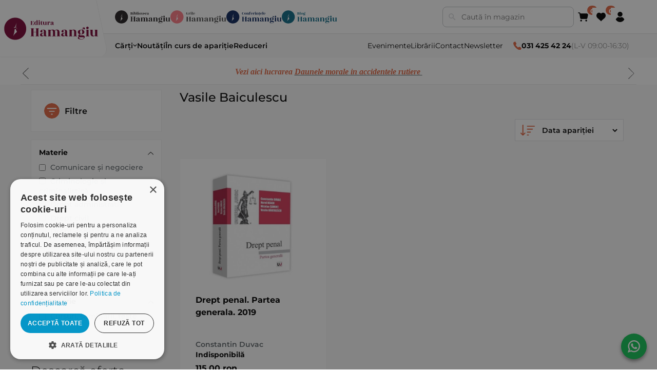

--- FILE ---
content_type: text/html; charset=utf-8
request_url: https://www.hamangiu.ro/vasile-baiculescu
body_size: 29743
content:
<!DOCTYPE html><html lang="ro" dir="ltr" class="html-manufacturer-page"><head><title>Vasile Baiculescu. Editura Hamangiu</title><meta charset="UTF-8"><meta name="description" content=""><meta name="keywords" content=""><meta name="generator" content="nopCommerce"><meta name="viewport" content="width=device-width, initial-scale=1"><link rel="stylesheet" href="/css/1h4h0e9i6ct3-hnlgctxqw.styles.css?v=3TwewjPLUBXBWoL4XVq6a80HfPs"><link rel="stylesheet" href="/Themes/Hamangiu/Content/css/theme.css?v=fU6a5pMCoErwTiZ3lZHv7pEnGz4"><script>!function(n,t,i,r,u,f,e){n.fbq||(u=n.fbq=function(){u.callMethod?u.callMethod.apply(u,arguments):u.queue.push(arguments)},n._fbq||(n._fbq=u),u.push=u,u.loaded=!0,u.version="2.0",u.agent="plnopcommerce",u.queue=[],f=t.createElement(i),f.async=!0,f.src=r,e=t.getElementsByTagName(i)[0],e.parentNode.insertBefore(f,e))}(window,document,"script","https://connect.facebook.net/en_US/fbevents.js");fbq("init","365807294284668",{external_id:"3b637a0c-9a53-44c5-9da3-8b848cd57e83"});fbq("track","PageView");fbq("track","ViewContent",{currency:"RON",content_ids:[null],content_type:"product"})</script><noscript><iframe src="//www.googletagmanager.com/ns.html?id=GTM-WMG9GH" height="0" width="0" style="display:none;visibility:hidden"> </iframe></noscript><script>(function(n,t,i,r,u){n[r]=n[r]||[];n[r].push({"gtm.start":(new Date).getTime(),event:"gtm.js"});var e=t.getElementsByTagName(i)[0],f=t.createElement(i),o=r!="dataLayer"?"&l="+r:"";f.async=!0;f.src="//www.googletagmanager.com/gtm.js?id="+u+o;e.parentNode.insertBefore(f,e)})(window,document,"script","dataLayer","GTM-WMG9GH")</script><link rel="canonical" href="https://www.hamangiu.ro/vasile-baiculescu"><link rel="shortcut icon" href="/icons/icons_0/favicon.ico"><link rel="icon" type="image/svg+xml" href="/icons/icons_0/favicon.svg"><link rel="icon" type="image/png" sizes="192x192" href="/icons/icons_0/favicon-192.png"><link rel="icon" type="image/png" sizes="512x512" href="/icons/icons_0/favicon-512.png"><link rel="apple-touch-icon" href="/icons/icons_0/favicon-180.png"><script src="/Themes/Hamangiu/Content/scripts/constants.js?v=HcQfzvbUBkgY01iagN0Vt-FJ_RU"></script><script charset="UTF-8" src="//cdn.cookie-script.com/s/00ebe916c6b44dde6bc833d2637f5bb8.js"></script><script>window.systemSettings={};window.systemSettings.companyNameAttributeId="6";window.systemSettings.companyNumberAttributeId="9";window.systemSettings.companyCifAttributeId="7";window.systemSettings.streetAttributeId="1";window.systemSettings.numberAttributeId="2";window.systemSettings.buildingAttributeId="3";window.systemSettings.floorAttributeId="4";window.systemSettings.apAttributeId="5";window.systemSettings.addressCountryId="Address_CountryId";window.systemSettings.addressStateProvinceId="Address_StateProvinceId";window.systemSettings.addressCityId="Address_City";window.systemSettings.addressLocalityId="address_attribute_8";window.systemSettings.addressStreetId="address_attribute_1";window.systemSettings.addressNumberId="address_attribute_2";window.systemSettings.billingNewAddressCountryId="BillingNewAddress_CountryId";window.systemSettings.billingNewAddressStateProvinceId="BillingNewAddress_StateProvinceId";window.systemSettings.billingNewAddressCity="BillingNewAddress_City";window.systemSettings.shippingNewAddressCountryId="ShippingNewAddress_CountryId";window.systemSettings.shippingNewAddressStateProvinceId="ShippingNewAddress_StateProvinceId";window.systemSettings.shippingNewAddressCity="ShippingNewAddress_City";window.systemSettings.companyNameId="address_attribute_6";window.systemSettings.cifId="address_attribute_7";window.systemSettings.regComId="address_attribute_9"</script><script>(function(){document.write("<style>body{visibility:hidden}<\/style>")})()</script><script>window.HMG_HEADER_CONFIG={brand:{name:"Editura Hamangiu",primaryLogo:{src:"/hmg-layout/assets/logos-color-editura.svg",alt:"Editura Hamangiu",href:"/"},secondaryBadges:[{key:"library",src:"/hmg-layout/assets/logos-color-biblioteca.svg",alt:"Librăria Hamangiu",href:"https://bibliotecahamangiu.ro/"},{key:"grile",src:"/hmg-layout/assets/logos-color-grile.svg",alt:"Grile Hamangiu",href:"https://app.grilehamangiu.ro/"},{key:"events",src:"/hmg-layout/assets/logos-color-conferinte.svg",alt:"Conferințe",href:"https://conferinte.hamangiu.ro/"},{key:"blog",src:"/hmg-layout/assets/logos-color-blog.svg",alt:"Blog Hamangiu",href:"https://bloghamangiu.ro/"}],icons:{cart:'<svg xmlns="http://www.w3.org/2000/svg" xmlns:xlink="http://www.w3.org/1999/xlink" version="1.1" width="256" height="256" viewBox="0 0 256 256" xml:space="preserve"><g style="stroke:none;stroke-width:0;stroke-dasharray:none;stroke-linecap:butt;stroke-linejoin:miter;stroke-miterlimit:10;fill:none;fill-rule:nonzero;opacity:1;" transform="translate(1.4065934065934016 1.4065934065934016) scale(2.81 2.81)"><path d="M72.559 63.61H29.648c-5.396 0-9.9-3.871-10.71-9.206l-5.398-35.527c-.175-1.153.161-2.324.921-3.208.76-.884 1.867-1.393 3.033-1.393h64.735c2.355 0 4.557 1.05 6.038 2.88 1.482 1.831 2.051 4.202 1.561 6.506l-6.673 31.369c-1.057 4.972-5.513 8.579-10.595 8.579z" style="stroke:none;stroke-width:1;fill:rgb(0,0,0);fill-rule:nonzero;opacity:1;" stroke-linecap="round"/><path d="M17.489 22.276c-1.977 0-3.695-1.465-3.961-3.478l-.57-4.32c-.129-.98-.973-1.719-1.961-1.719H4c-2.209 0-4-1.791-4-4s1.791-4 4-4h6.997c4.987 0 9.24 3.729 9.893 8.673l.57 4.321c.289 2.19-1.252 4.2-3.443 4.489-.177.01-.354.014-.528.014z" style="stroke:none;stroke-width:1;fill:rgb(0,0,0);fill-rule:nonzero;opacity:1;" stroke-linecap="round"/><circle cx="27.55" cy="77.24" r="8" style="stroke:none;stroke-width:1;fill:rgb(0,0,0);fill-rule:nonzero;opacity:1;"/><circle cx="72.73" cy="77.24" r="8" style="stroke:none;stroke-width:1;fill:rgb(0,0,0);fill-rule:nonzero;opacity:1;"/><\/g><\/svg>',favorite:'<svg xmlns="http://www.w3.org/2000/svg" viewBox="0 0 100 90" aria-hidden="true"><path d="M42.901 85.549c1.059 1.383 3.138 1.383 4.197 0 7.061-9.223 28.773-25.692 33.475-30.82 12.568-12.568 12.568-32.946 0-45.514h0c-8.961-8.961-26.859-7.239-34.145 3.1-.699.992-2.158.992-2.857 0C36.286 1.975 18.387.253 9.426 9.214h0c-12.568 12.568-12.568 32.946 0 45.514 4.702 5.129 26.414 21.597 33.475 30.821z" fill="currentColor"/><\/svg>',account:'<svg xmlns="http://www.w3.org/2000/svg" viewBox="0 0 90 90" aria-hidden="true"><path d="M45 90c-15.663 0-29.952-8.61-37.292-22.472l-.496-.936.496-.936c4.178-7.889 10.896-14.376 18.918-18.267 2.654-1.286 5.752-1.266 8.501.055 3.095 1.487 6.417 2.241 9.872 2.241s6.777-.754 9.872-2.241c2.752-1.321 5.85-1.341 8.502-.055 8.022 3.891 14.74 10.378 18.917 18.267l.495.936-.495.936C74.952 81.39 60.663 90 45 90z" fill="currentColor"/><path d="M45 42.645c-11.757 0-21.323-9.565-21.323-21.322S33.243 0 45 0s21.322 9.565 21.322 21.323S56.757 42.645 45 42.645z" fill="currentColor"/><\/svg>'}},theme:{colors:{pageBg:"#efefef",text:"#000000",mutedText:"#666666",headerBg:"#ffffff",bottomBarBg:"#f9f9f9",divider:"#e6e6e6",cardBorder:"#eeeeee",hover:"#f7f7f7",edituraPrimary:"#e36743"},skewDeg:12,radiusLg:20},search:{enabled:!0,placeholder:"Caută în magazin",action:"/catalog/sugestii-cautare",param:"term",resultsAction:"/cauta",resultsActionParam:"q"},nav:{categories:[{label:"Cărți",href:"/carti-de-drept",submenu:{data:"/categorii?includeNotInTopMenu=true&categoriesForHeader=false",ttlSec:86400,brandKey:"EDITURA"}},{label:"Noutăți",href:"/noutati-editoriale"},{label:"În curs de apariție",href:"/in-curs-de-aparitie"},{label:"Reduceri",href:"/promotii"}],utilities:[{label:"Evenimente",href:"/evenimente"},{label:"Librării",href:"/librariile-hamangiu"},{label:"Contact",href:"/contact"},{label:"Newsletter",href:"/newsletter"}]},contact:{phone:"031 425 42 24",hours:"L-V 09:00-16:30",phoneHref:"tel:+40314254224",iconColor:"#e36743"},functionalities:{favorite:{href:"/lista-dorinte"},cart:{href:"/cos-cumparaturi"},account:{href:"/client/informatii",submenu:{links:[{label:"Profilul meu",href:"/profil"},{label:"Publicațiile mele",href:"/publicatiile-mele"},{label:"Salvate",href:"/salvate"},{label:"Istoric căutări",href:"/istoric"}],enableLogout:!0}}},footer:{brand:{primaryLogo:{src:"/hmg-layout/assets/logos-color-editura.svg",alt:"Editura Hamangiu",href:"/"}},social:[{href:"https://www.facebook.com/EdituraHamangiu/",src:"/hmg-layout/assets/facebook.svg",alt:"Facebook Hamangiu"},{href:"https://www.instagram.com/editurahamangiu/",src:"/hmg-layout/assets/instagram.svg",alt:"Instagram Hamangiu"},{href:"https://x.com/EdituraHamangiu",src:"/hmg-layout/assets/X.svg",alt:"X Hamangiu"},{href:"https://www.youtube.com/@EdituraHamangiu2006",src:"/hmg-layout/assets/youtube.svg",alt:"Youtube Hamangiu"},{href:"https://www.hamangiu.ro/evenimente/rss/2",src:"/hmg-layout/assets/rss.svg",alt:"RSS Feed Hamangiu"}],contact:{email:"distributie@hamangiu.ro",emailHref:"mailto:distributie@hamangiu.ro",phonePrimary:"031 425 42 24",phonePrimaryHref:"tel:+40314254224",phoneSecondary:"0741 244 032",phoneSecondaryHref:"tel:+40741244032"},links:{info:[{label:"Despre noi",href:"/despre-noi"},{label:"Termeni & condiții",href:"/termeni-si-conditii"},{label:"Politica de confidențialitate",href:"/confidentialitate"},{label:"Politica de cookies",href:"/politica-privind-utilizarea-modulelor-cookie"},{label:"ANPC",href:"https://anpc.ro"}],service:[{label:"Comunitatea Hamangiu",href:"/comunitatea-hamangiu"},{label:"Cum comand online",href:"/cum-comand-online"},{label:"Modalități de plată",href:"/modalitati-de-plata"},{label:"Livrarea produselor",href:"/livrarea-produselor"},{label:"SEAP/SICAP",href:"/seapsicap"},{label:"Hartă site",href:"/harta-site"},{label:"Cariere",href:"/cariere"}]},badges:[{src:"/hmg-layout/assets/anpcSAL.png",alt:"ANPC - SAL",href:"https://anpc.ro/ce-este-sal/"},{src:"/hmg-layout/assets/SOLDetalii.png",alt:"SOL - detalii",href:"https://ec.europa.eu/consumers/odr"}],copyright:"Copyright © 2026 Editura Hamangiu. Toate drepturile rezervate."}}</script><script src="/hmg-layout/hmg-layout.js" data-hmg-base="/hmg-layout/" defer></script><body><input name="__RequestVerificationToken" type="hidden" value="CfDJ8M2Y3ZR_WypDuyKflP2viOjwBaNSUv5Qv1LTUx3Dsu6yMym_Q1_pXlgp2iN0nYViHHi1Dc_F4KNMr6V4C3FV1W2p6v9b15Xw8ZZ6VQqYiqlB3SI1Eou1DueLzTBvYO8QpLqhSbY1WWBGguR7aGyn9b4"><div class="ajax-loading-block-window" style="display:none"></div><div id="dialog-notifications-success" role="status" aria-live="polite" aria-atomic="true" title="Notificare" style="display:none"></div><div id="dialog-notifications-error" role="alert" aria-live="assertive" aria-atomic="true" title="Eroare" style="display:none"></div><div id="dialog-notifications-warning" role="alert" aria-live="assertive" aria-atomic="true" title="Avertizare" style="display:none"></div><div id="bar-notification" class="bar-notification-container" role="status" aria-live="polite" aria-atomic="true" data-close="Închide"></div><div class="master-wrapper-page"><div class="header-links"><ul></ul></div><div class="header-menu"><div class="store-notice-header info"><div class="informare-header"><p><em><span style="color:#e36743;font-family:'book antiqua',palatino,serif">Vezi aici lucrarea </span><a href="https://www.hamangiu.ro/daunele-morale-in-accidentele-rutiere" target="_blank" rel="noopener"><span style="color:#e36743"><span style="font-family:'book antiqua',palatino,serif">Daunele morale in accidentele rutiere&nbsp;</span></span></a></em></div><div class="informare-header"><p><span style="font-family:'book antiqua',palatino,serif;color:#e36743;font-size:12pt"><strong><em><a href="https://www.hamangiu.ro/curs-de-drept-civil-drepturile-reale-principale" target="_blank" rel="noopener"><span style="font-family:'book antiqua',palatino,serif;color:#e36743">Oferta saptamanii&nbsp;Codul de procedura penala. Comentariu pe articole. Editia a 4-a</span></a></em></strong></span></div><div class="informare-header"><p><span style="font-family:'book antiqua',palatino,serif;color:#e36743"><strong><em><a href="https://www.hamangiu.ro/drept-comercial-autor-vasile-nemes"><span style="font-family:'book antiqua',palatino,serif;color:#e36743;font-size:12pt">NOU&nbsp;Curs de drept civil. Drepturile reale principale. Editia a 3-a</span></a></em></strong></span></div></div><div class="side-menu"><div class="inner"><div class="inner-header"><i class="fa fa-close"></i> <a class="telefon-header" href="tel:0314254224"><i class="fa fa-phone"></i> <b>031 425 42 24</b> (L-V 08:00-16:30)</a></div><ul class="nav-menu primary-menu"><li><a href="/carti-de-drept">C&#x103;r&#x21B;i de drept </a><div class="sublist-toggle"></div><ul class="sublist first-level"><li><a href="/criminologie-si-criminalistica">Criminologie &#x219;i criminalistic&#x103; </a><li><a href="/drept-administrativ">Drept administrativ </a><li><a href="/drept-civil">Drept civil </a><li><a href="/drept-constitutional">Drept constitu&#x21B;ional </a><li><a href="/drept-contraventional-2">Drept contraven&#x21B;ional </a><li><a href="/materia-drept-executional-penal">Drept execu&#x21B;ional penal </a><li><a href="/drept-financiar-si-fiscal">Drept financiar &#x219;i fiscal </a><li><a href="/drept-international-privat-3">Drept interna&#x21B;ional privat </a><li><a href="/drept-international">Drept interna&#x21B;ional public </a><li><a href="/drept-penal">Drept penal </a><li><a href="/drept-procesual-civil">Drept procesual civil </a><li><a href="/drept-procesual-penal">Drept procesual penal </a><li><a href="/drept-roman">Drept roman </a><li><a href="/dreptul-afacerilor">Dreptul afacerilor </a><li><a href="/dreptul-comertului-international-5">Dreptul comer&#x21B;ului interna&#x21B;ional </a><li><a href="/dreptul-familiei">Dreptul familiei </a><li><a href="/domeniul-dreptul-mediului">Dreptul mediului </a><li><a href="/dreptul-muncii-si-securitatii-sociale">Dreptul muncii &#x219;i securit&#x103;&#x21B;ii sociale </a><li><a href="/dreptul-noilor-tehnologii">Dreptul noilor tehnologii </a><li><a href="/dreptul-proprietatii-intelectuale">Dreptul propriet&#x103;&#x21B;ii intelectuale </a><li><a href="/dreptul-uniunii-europene">Dreptul Uniunii Europene </a><li><a href="/dreptul-urbanismului">Dreptul urbanismului </a><li><a href="/istoria-dreptului">Istoria dreptului </a><li><a href="/jurisprudenta-instantelor-judecatoresti">Jurispruden&#x21B;a instan&#x21B;elor judec&#x103;tore&#x219;ti </a><li><a href="/organizarea-profesiilor-juridice-2">Organizarea profesiilor juridice </a><li><a href="/protectia-drepturilor-omului">Protec&#x21B;ia drepturilor omului </a><li><a href="/categoria-teoria-generala-a-dreptului">Teoria general&#x103; a dreptului </a><li><a href="/alte-materii">Variae </a></ul><li><a href="/medicina-si-psihologie">C&#x103;r&#x21B;i de medicin&#x103; &amp; psihologie </a><div class="sublist-toggle"></div><ul class="sublist first-level"><li><a href="/medicina">Medicin&#x103; </a><li><a href="/psihologie">Psihologie </a><li><a href="/comunicare-si-negociere">Comunicare &#x219;i negociere </a></ul><li><a href="/noutati-editoriale">Nout&#x103;&#x21B;i </a><li><a href="/in-curs-de-aparitie">&#xCE;n curs de apari&#x21B;ie </a><li><a href="/recomandari">Recomand&#x103;ri </a><div class="sublist-toggle"></div><ul class="sublist first-level"><li><a href="/admitere-magistratura-avocatura">Admitere magistratura avocatura </a><li><a href="/recomandari-examene">Recomand&#x103;ri examene </a></ul><li><a href="/legislatie-actualizata">Legisla&#x21B;ie </a><li><a href="/flashcarduri">Flashcarduri </a><li><a href="/promotii">Raftul cu reduceri </a><li><a href="/periodice">Periodice </a><div class="sublist-toggle"></div><ul class="sublist first-level"><li><a href="/analele-universitatii-titu-maiorescu-titu-maiorescu-university-law-review">Analele Universitatii Titu Maiorescu - Titu Maiorescu University law review </a><li><a href="/cluj-tax-forum-journal">Cluj Tax Forum Journal </a><li><a href="/acta-universitatis-lucian-blaga">ACTA Universitatis Lucian Blaga </a><li><a href="/buletinul-cedo">Buletinul CEDO </a><li><a href="/revista-de-drept-bancar-si-financiar">Revista de drept bancar si financiar </a><li><a href="/revista-de-economie-sociala-alternative-sociale">Revista de economie sociala - Alternative Sociale </a></ul><li><a href="/autori">Autori</a></ul><div class="nav-menu secondary-menu"><ul><li><a href="/librariile-hamangiu">Librarii</a><li><a href="/contact">Contact</a><li><a id="nl-subscribe" class="newsletter-subscribe" href="#newsletter-subscribe-block">Newsletter</a><li><a href="/evenimente">Evenimente</a><li><a href="https://bibliotecahamangiu.ro" target="_blank">Biblioteca Hamangiu</a><li><a href="https://app.grilehamangiu.ro" target="_blank">Grile Hamangiu</a></ul></div></div></div></div><div class="master-wrapper-content" id="main" role="main"><div class="master-column-wrapper"><div class="side-2"><div class="subjects-filters-mobile"><div class="inmotion_single_filter_widget"><div class="inmotion_filter"><div class="inmotion_head toggle-off"><h3 class="inmotion_filter_heading">Materie <i class="fa fa-chevron-down"></i></h3></div><div class="inmotion_body filter-off"><ul id="subjects-list"></ul></div></div></div></div><div class="product-filters product-spec-filter filter-content"><div class="filtrare-produse"><div class="filter-title"><strong>Filtre</strong></div><div class="sort-by-mobile"><div class="product-sorting"><span>Ordoneaza dupa</span> <select aria-label="Select product sort order" id="products-orderby" name="products-orderby" class="mobile-sorting"><option value="0">Data aparitiei<option value="5">Nume: A la Z<option value="6">Nume: Z la A<option value="10">Pret: Crescator<option value="11">Pret: Descrescator<option value="15">Creat pe</select></div></div></div><div class="list-filters"><div class="mobile-inner-header"><i class="fa fa-close"></i> <span>Filtre</span></div><div class="inmotion_single_filter_widget subjects-filters-large"><div class="inmotion_filter"><div class="inmotion_head"><h3 class="inmotion_filter_heading">Materie <i class="fa fa-chevron-down"></i></h3></div><div class="inmotion_body"><ul id="subjects-list"></ul></div></div></div><div class="product-filter product-spec-filter inmotion_single_filter_widget"><div class="inmotion_filter"><div class="inmotion_head"><h3 class="inmotion_filter_heading">Categorie <i class="fa fa-chevron-down"></i></h3></div><div class="inmotion_body"><ul class="group product-spec-group"><li class="item"><input id="attribute-option-32" type="checkbox" data-option-id="32"> <label for="attribute-option-32"> Cursuri, seminarii, teste </label></ul></div></div></div></div></div><div class="block block-category-navigation" style="display:none"><div class="title"><strong>Categorii</strong><div class="hm-line-yellow"></div></div><div class="listbox"><ul class="list"><li class="inactive"><a href="/carti-de-drept">C&#x103;r&#x21B;i de drept </a><li class="inactive"><a href="/medicina-si-psihologie">C&#x103;r&#x21B;i de medicin&#x103; &amp; psihologie </a><li class="inactive"><a href="/noutati-editoriale">Nout&#x103;&#x21B;i </a><li class="inactive"><a href="/in-curs-de-aparitie">&#xCE;n curs de apari&#x21B;ie </a><li class="inactive"><a href="/recomandari">Recomand&#x103;ri </a><li class="inactive"><a href="/legislatie-actualizata">Legisla&#x21B;ie </a><li class="inactive"><a href="/flashcarduri">Flashcarduri </a><li class="inactive"><a href="/promotii">Raftul cu reduceri </a><li class="inactive"><a href="/periodice">Periodice </a></ul></div><div class="title"><a href="/autori">Autori</a></div></div><div class="block mobile-no"><div class="title"><strong>Descarcă oferta</strong><div class="hm-line-yellow"></div></div></div><div class="mobile-no"><a href="/oferta-generala"> <img src="/Themes/Hamangiu/Content/images/oferta.png" alt="Descarca"> </a></div></div><div class="center-2"><div class="page manufacturer-page"><div class="page-title"><h1 class="author-title">Vasile Baiculescu</h1></div><div class="page-body"><div class="filtre-active-sortare"><div class="filtre-active-container"><div class="heading-filtre-active"><span>Ai filtrat după:</span></div><div class="filtre-active"><ul id="active-filters"></ul></div></div><div class="product-selectors"><div class="product-viewmode"><span>Vezi ca</span> <a class="viewmode-icon grid selected" data-viewmode="grid" title="Grila">Grila</a> <a class="viewmode-icon list" data-viewmode="list" title="Lista">Lista</a></div><div class="product-sorting smallscreen-no"><span>Ordoneaza dupa</span> <select aria-label="Select product sort order" id="catalog-order" name="catalog-order"><option selected value="0">Data apari&#x21B;iei<option value="5">Nume: A la Z<option value="6">Nume: Z la A<option value="10">Pre&#x21B;: Cresc&#x103;tor<option value="11">Pre&#x21B;: Descresc&#x103;tor<option value="15">Creat pe</select></div><div class="product-page-size"><span>Afiseaza</span> <select aria-label="Select number of products per page" id="products-pagesize" name="products-pagesize"><option value="3">3<option selected value="6">6<option value="9">9</select> <span>pe pagina</span></div></div></div><div class="products-container"><div class="ajax-products-busy"></div><div class="products-wrapper"><div class="product-grid"><div class="item-grid"><div class="item-box"><div class="product-item" data-productid="5989"><div class="picture"><a href="/drept-penal-partea-generala-3" title="Drept penal. Partea generala - Duvac, Neagu"> <img alt="Drept penal. Partea generala - Duvac, Neagu" src="https://www.hamangiu.ro/images/thumbs/000/0005139_drept-penal-partea-generala-2019_340.jpeg" title="Drept penal. Partea generala - Duvac, Neagu"> </a></div><div class="details"><h2 class="product-title"><a href="/drept-penal-partea-generala-3">Drept penal. Partea generala. 2019</a></h2><div class="description"></div><div class="add-info"><div class="hm-author"><a href="/duvac-constantin">Constantin Duvac</a></div><div class="hm-reducere hm-indisponibila">Indisponibilă</div><div class="prices"><span class="price actual-price">115,00 ron</span></div><div class="buttons"><div class="add-to-cart-wrapper"></div><div class="wishlist-wrapper"><button type="button" id="add-to-wishlist-button" class="add-to-wishlist" data-productid="5989" onclick="return AjaxCart.addproducttocart_catalog(&#34;/adauga-in-cos/catalog/5989/2/1&#34;,&#34;#product-details-form&#34;),!1"><i class="fa fa-heart-o"></i></button></div></div></div></div></div></div></div></div></div></div></div></div></div></div></div></div><script src="/js/qhe0uggn2u0kc28o2pn5ig.scripts.js?v=uMGbWpm9SAbJMgF0CM-E_1FwbJY"></script><script src="/Themes/Hamangiu/Content/js/app.js?v=rrpI1bzomta9jQNhJMP7GjuCfvo"></script><script>$(document).ready(function(){var n=$("[data-viewmode]");n.on("click",function(){return $(this).hasClass("selected")||(n.toggleClass("selected"),CatalogProducts.getProducts()),!1});$(CatalogProducts).on("before",function(n){var t=$("[data-viewmode].selected");t&&n.payload.urlBuilder.addParameter("viewmode",t.data("viewmode"))})})</script><script>$(document).ready(function(){var n=$("#catalog-order");n.on("change",function(){window.dispatchEvent(new Event("FilterSpecsDataChanged"))});$(CatalogProducts).on("before",function(t){t.payload.urlBuilder.addParameter("orderby",n.val())})})</script><script>$(document).ready(function(){var n=$("#products-pagesize");n.on("change",function(){CatalogProducts.getProducts()});$(CatalogProducts).on("before",function(t){t.payload.urlBuilder.addParameter("pagesize",n.val())})})</script><script>function addPagerHandlers(){$("[data-page]").on("click",function(n){return n.preventDefault(),CatalogProducts.getProducts($(this).data("page")),!1})}$(function(){CatalogProducts.init({ajax:!0,browserPath:"/vasile-baiculescu",fetchUrl:"/manufacturer/products?manufacturerId=1847"});addPagerHandlers();$(CatalogProducts).on("loaded",function(){addPagerHandlers()})})</script><script>$(function(){$(window).width()<768?$(".subjects-filters-large").remove():$(".subjects-filters-mobile").remove();const n=SUBJECTS_LIST.map(n=>`
        <li class="item">
          <input id="subject-option-${n.id}"
                 type="checkbox"
                 data-subject-id="${n.id}">
          <label for="subject-option-${n.id}">${n.title}</label>
        </li>`).join("");$("#subjects-list").html(n)});$(document).ready(function(){function i(){window.dispatchEvent(new Event("FilterSpecsDataChanged"))}function f(){return $.map(n,function(n){var t=$(n);return t.is(":checked")?{name:t.siblings("label").text().trim(),id:t.data("option-id")}:null})}function e(){return $.map(r,function(n){var t=$(n);return t.is(":checked")?{name:t.siblings("label").text().trim(),id:t.data("manufacturer-id")}:null})}function o(){var n=[];return u.find("input:checked").each(function(){var t=$(this);n.push({id:t.data("subject-id"),name:t.siblings("label").text().trim()})}),n}function s(n,t,i){localStorage.setItem("filterSpecsData",JSON.stringify({selectedOptions:n,selectedManufacturers:t,selectedSubjects:i}))}function h(n,t,i,r){var u=t.map(function(n){return n.id}),f=i.map(function(n){return n.id}),e=r.map(function(n){return n.id});u.length>0&&n.payload.urlBuilder.addParameter("specs",u.join(","));f.length>0&&n.payload.urlBuilder.addParameter("ms",f.join(","));e.length>0&&n.payload.urlBuilder.addParameter("subjects",e.join(","))}function c(){return $(".sort-by-mobile").css("display")!=="none"}function l(n){var i=t.val();n.payload.urlBuilder.addParameter("orderby",i)}$(window).width()<768?$(".subjects-filters-large").remove():$(".subjects-filters-mobile").remove();$(document).on("change","[data-subject-id]",function(){window.dispatchEvent(new Event("FilterSpecsDataChanged"))});var n=$("[data-option-id]"),r=$("[data-manufacturer-id]"),a=$("[data-subject-id]"),t=$("#products-orderby"),u=$("#subjects-list");n.on("change",i);t.on("change",i);$(CatalogProducts).on("before",function(n){var t=f(),i=e(),r=o();s(t,i,r);h(n,t,i,r);c()&&l(n)})})</script><script>$(document).ready(function(){window.hmgHeaderCounts={cart:0,favorite:0},function n(){if(typeof setIconCount!="function"||!window.hmgHeaderCounts||typeof window.hmgHeaderCounts.cart=="undefined"||typeof window.hmgHeaderCounts.favorite=="undefined")return setTimeout(n,50);window.setIconCount("cart",window.hmgHeaderCounts.cart||0);window.setIconCount("favorite",window.hmgHeaderCounts.favorite||0)}()})</script><script>(function(){function t(){return{isAuthenticated:!1,items:[{icon:"profile",label:"Autentificare",href:"/autentificare"},{icon:"docs",label:"Înregistrare",href:"/inregistrare"}],footerItems:[]}}function n(i){if(i=i||0,!window.HMG_ACCOUNT||typeof window.HMG_ACCOUNT.update!="function")return i>100?void 0:setTimeout(function(){n(i+1)},50);window.HMG_ACCOUNT.update(t())}document.addEventListener("DOMContentLoaded",function(){n()})})()</script><script>(function(){function n(t,i,r){if(i=i||0,r=r||100,window.HMG_CART&&typeof window.HMG_CART.update=="function"){t();return}if(i>=r){console.warn("HMG_CART not available after",r,"tries");return}setTimeout(function(){n(t,i+1,r)},50)}function t(){window.HMG_CART.update([],{count:0,price:"0,00 lei"})}n(t)})()</script><script>$(document).on("click",".newsletter-subscribe",function(n){console.log("subscribe clicked");typeof _vtsdk=="object"&&typeof _vtsdk.Campaign=="object"&&typeof _vtsdk.Campaign.displayCampaign=="function"&&_vtsdk.Campaign.displayCampaign(1004681,!0);n.preventDefault()})</script><script>var localized_data={AjaxCartFailure:"Failed to add the product. Please refresh the page and try one more time."};AjaxCart.init(!1,".header-links .cart-qty",".header-links .wishlist-qty","#flyout-cart",localized_data)</script><script>$(document).ready(function(){$(".menu-toggle").on("click",function(){$(this).siblings(".top-menu.mobile").slideToggle("slow")});$(".top-menu.mobile .sublist-toggle").on("click",function(){$(this).siblings(".sublist").slideToggle("slow")});$("#nl-subscribe").on("click",function(n){typeof _vtsdk=="object"&&typeof _vtsdk.Campaign=="object"&&typeof _vtsdk.Campaign.displayCampaign=="function"&&_vtsdk.Campaign.displayCampaign(1004681,!0);n.preventDefault()})})</script><script>(function(){var n=579,t=function(n){var t=document.createElement("script"),i;t.type="text/javascript";t.async=!0;t.src=n;i=document.getElementsByTagName("script")[0];i.parentNode.insertBefore(t,i)};t("https://files2.vtcdn.net/"+n+"/loader.min.js");window._vteq=window._vteq||[];setTimeout(function(){window._vtsdk||t("https://files1.vtcdn.net/"+n+"/loader.min.js")},2e3)})(),function(){function r(n){const t=[location.hostname,"."+location.hostname,location.hostname.replace(/^www\./,""),"."+location.hostname.replace(/^www\./,"")],i=["/"];for(const r of t)for(const t of i)document.cookie=`${n}=; Max-Age=0; path=${t}; domain=${r}; SameSite=Lax`,document.cookie=`${n}=; Expires=Thu, 01 Jan 1970 00:00:00 GMT; path=${t}; domain=${r}; SameSite=Lax`}function u(){const n=[/^_ga(?:$|_)/i,/^_gid$/i,/^_gat(?:$|_)/i,/^_gac_/i,/^_gcl_/i,/^__utm/i,/^_gaexp$/i,/^_opt_/i,/^_fbp$/i,/^_fbc$/i],t=t=>n.some(n=>n.test(t)),i=document.cookie?document.cookie.split("; "):[];for(const n of i){const i=n.split("=")[0];t(i)&&r(i)}}function t(t=document){const i=t.querySelector(n);if(i&&!i.dataset._rejectBound){i.dataset._rejectBound="1";const n=new AbortController;i.dataset._rejectAbort=Math.random().toString(36).slice(2);i.addEventListener("click",u,{signal:n.signal});i._rejectController=n}}const n="#cookiescript_reject";t();const i=new MutationObserver(i=>{for(const r of i)if(r.type==="childList"&&r.addedNodes.length!==0)for(const i of r.addedNodes)if(i.nodeType===1){if(i.matches&&i.matches(n)){t(i.parentNode||document);continue}t(i)}});i.observe(document.documentElement,{childList:!0,subtree:!0});const f=setInterval(()=>{document.querySelector(n)?.dataset._rejectBound&&(i.disconnect(),clearInterval(f))},500)}()</script>

--- FILE ---
content_type: text/css; charset=UTF-8
request_url: https://www.hamangiu.ro/Themes/Hamangiu/Content/css/theme.css?v=fU6a5pMCoErwTiZ3lZHv7pEnGz4
body_size: 28859
content:
*{margin:0;outline:0;padding:0;text-decoration:none}*,*:before,*:after{-webkit-box-sizing:border-box;-moz-box-sizing:border-box;box-sizing:border-box}html{margin:0!important;-webkit-text-size-adjust:none}ol,ul{list-style:none}a img{border:0}a:active{outline:0}input[type="button"]::-moz-focus-inner,input[type="submit"]::-moz-focus-inner,input[type="reset"]::-moz-focus-inner,input[type="file"]>input[type="button"]::-moz-focus-inner{margin:0;border:0;padding:0}input[type="button"],input[type="submit"],input[type="reset"],input[type="text"],input[type="email"],input[type="tel"],input[type="password"],textarea{border-radius:0}input[type="button"],input[type="submit"],input[type="reset"]{-webkit-appearance:none}input:-webkit-autofill{-webkit-box-shadow:inset 0 0 0 1000px #fff}script{display:none!important}body{max-width:100%;overflow-x:hidden;background-color:#fff;font-size:16px;font-weight:300;font-family:'Montserrat','Poppins',sans-serif;color:#5f666b}.master-wrapper-page{background:linear-gradient(0deg,var(--bg-one) 70%,rgba(255,255,255,1) 30%);padding-bottom:20px}h1,h2,h3,h4,h5,h6{color:#444}a{color:inherit;cursor:pointer}a img{opacity:.99}table{width:100%;border-collapse:collapse}input[type="text"],input[type="password"],input[type="email"],input[type="tel"],textarea,select{height:36px;border:1px solid #ddd;padding:8px;vertical-align:middle}.add-to-cart-panel input[type="text"],input[type="password"],textarea,select{border-radius:0}.hm-box-comanda-dreapta .add-to-cart-panel input[type="text"]{border-radius:3px 0 0 3px}.checkout-attributes textarea{height:80px!important;min-height:80px!important;width:90%}input,textarea,select{font-size:14px;font-family:'Montserrat','Poppins',sans-serif;color:#777}textarea{min-height:150px}select{min-width:50px;height:32px;padding:6px}input[type="text"]:focus,input[type="email"]:focus,input[type="tel"]:focus,input[type="password"]:focus,textarea:focus,select:focus{border-color:#ccc;color:#444}input[type="checkbox"],input[type="radio"],input[type="checkbox"]+*,input[type="radio"]+*{vertical-align:middle}input[type="button"],input[type="submit"],button,.button-1,.button-2{font-weight:bold;cursor:pointer}label,label+*{vertical-align:middle}.master-wrapper-content{background-color:var(--bg-one)}.master-wrapper-content{position:relative;z-index:0;padding:0 60px;margin:0 auto}.master-column-wrapper{position:relative;z-index:0;padding-top:10px}.master-column-wrapper:after{content:"";display:block;clear:both}.center-1{margin:0 0 100px}.center-2,.side-2{margin:0 0 50px;margin-bottom:0}.side-2:after{content:"";display:block;clear:both}.page{min-height:200px;text-align:center}.page-title{min-height:50px;margin:0;padding:0}.page-title h1{color:#000;display:inline-block;margin-bottom:20px;padding-bottom:3px}.category-page .page-title h1{border-bottom:0!important;font-size:28px!important;font-weight:bold!important}.page:after,.page-title:after,.page-body:after{content:"";display:block;clear:both}.center-1 .page-title,.center-1 .title{text-align:center}.buttons{margin:0 0 30px}.link-rss{display:none;width:24px;height:24px;background:url("../images/rss.png") center no-repeat;font-size:0!important}.category-description ul,.manufacturer-description ul,.full-description ul,.topic-block ul,.topic-page ul,.post-body ul{margin:12px 0;padding:0 0 0 36px;list-style:disc}.category-description ol,.manufacturer-description ol,.full-description ol,.topic-block ol,.topic-page ol,.post-body ol{margin:12px 0;padding:0 0 0 36px;list-style:decimal}.category-description p,.manufacturer-description p,.full-description p,.topic-block p,.topic-page p,.post-body p,.news-body p{margin:10px 0;text-align:justify}.flyout-cart,.flyout-account{display:none}.fieldset,.section{position:relative;margin:0 0 40px}.fieldset .title,.section .title{margin:0 0 15px;padding:0 10px;font-size:20px;color:#444}.fieldset .title strong,.section .title strong{font-weight:normal}.inputs{position:relative;margin:0 0 15px;text-align:center;white-space:nowrap;font-size:0}.inputs:after{content:"";display:block;clear:both}.inputs label{display:block;width:100%;margin:0 0 10px;text-align:center;font-size:14px;color:#444}.inputs input[type="text"],.inputs input[type="email"],.inputs input[type="tel"],.inputs input[type="password"],.inputs select,.inputs textarea{width:400px;max-width:100%;background-color:#fff}.inputs.custom-attributes{white-space:normal}.inputs .option-list{display:inline-block;max-width:95%;vertical-align:middle}.inputs .option-list li{display:inline-block;margin:5px;border:1px solid #ddd;background-color:#fff;padding:8px 10px}.inputs .option-list label{display:inline-block;width:auto!important;margin:0 0 0 5px}.inputs.reversed{margin:0 0 20px;text-align:center}.required{margin:0 -8px 0 3px;vertical-align:top;font-size:20px;font-weight:normal;color:#e4434b}.message-error,.field-validation-error,.username-not-available-status,.poll-vote-error,.password-error{display:block;text-align:center;font-size:13px;color:#e4434b;margin-top:5px}.field-validation-valid,.username-available-status{display:block;text-align:center;font-size:13px;color:#4cb17c}.captcha-box{text-align:center;line-height:0}.captcha-box>div{display:inline-block;max-width:100%}.captcha-box input{height:auto}.table-wrapper{overflow-x:auto}.cart{border-width:0 1px;border-style:solid;border-color:transparent}.cart th,.data-table th,.forum-table th{border-width:1px 0;border-style:solid;border-color:#e0e2e2;background-color:#f6f6f6;padding:10px;white-space:nowrap;font-weight:normal;font-weight:bold;color:#000}.cart td,.data-table td,.forum-table td{min-width:50px;border-width:1px 0;border-style:solid;border-color:transparent transparent #e0e2e2 transparent;padding:20px}.forum-table td{min-width:90px}.cart a,.data-table a,.forum-table a{font-weight:normal;color:#4ab2f1}.cart a:hover,.data-table a:hover,.forum-table a:hover{text-decoration:underline}.cart .product,.data-table .product,.data-table .message,.data-table .info,.data-table .name,.forum-table .forum-details,.forum-table .topic-details{min-width:225px;text-align:left}.cart .product a,.data-table .product a,.data-table .info a{font-weight:bold;color:#000}.cart .product a:hover,.data-table .product a:hover,.data-table .info a:hover{color:#4ab2f1;text-decoration:none}.cart .product .edit-item{margin:10px 0 0}.cart .product .edit-item a{font-weight:normal;color:#4ab2f1}.cart .product .edit-item a:hover{text-decoration:underline}.cart .remove-from-cart,.cart .add-to-cart,.data-table .select-boxes,.data-table .order{text-align:center}.cart td.unit-price,.data-table td.unit-price{white-space:nowrap}.cart td.quantity input{width:50px;text-align:center}.quantity-wrapper{display:inline-flex;align-items:center;border:2px solid #000;border-radius:50px;overflow:hidden}.qty-input{width:50px;text-align:center;border:0;outline:0;font-size:14px;padding:5px}.quantity-btn{width:30px;height:30px;border:0;background-color:#fff;border-radius:0;cursor:pointer;font-size:16px;font-weight:bold;line-height:1;display:flex;align-items:center;justify-content:center;user-select:none;transition:background-color .3s ease}.quantity-wrapper input:focus{outline:0}.cart td.subtotal,.data-table td.total{white-space:nowrap;color:#444}.cart td.subtotal .discount{font-style:italic;color:#4ab2f1}.data-table em a{font-weight:bold;color:#444}.data-table div.download{margin:10px 0 0}.bar-notification{position:fixed;top:0;left:0;z-index:1000;width:100%;padding:15px 25px 15px 10px;line-height:16px;color:#fff;opacity:.95}.bar-notification.success{background-color:#4bb07a}.bar-notification.error{background-color:#e4444c}.bar-notification .content{float:left;margin:0 10px 0 0}.bar-notification .content a{color:#fff;text-decoration:underline}.bar-notification .close{position:absolute;top:0;right:0;width:32px;height:32px;margin:7px;background:#fff url("../images/close.png") center no-repeat;cursor:pointer}.noscript{border-bottom:1px solid #333;background-color:#ff9;padding:30px 15px;text-align:center;line-height:22px;color:#444}.ajax-loading-block-window{position:fixed;top:50%;left:50%;z-index:999;width:32px;height:32px;margin:-16px 0 0 -16px;background:url("../images/loading.gif") center no-repeat}.please-wait{background:url("../images/ajax-loader-small.gif") no-repeat;padding-left:20px;font-size:14px}.ui-dialog{max-width:90%;border:1px solid #ddd;box-shadow:0 0 2px rgba(0,0,0,.15);overflow:hidden;background-color:#fff;border-radius:0;padding:0;font:normal 14px Arial,Helvetica,sans-serif;z-index:99}.ui-dialog:before{content:"";position:fixed;top:0;left:0;width:100%;height:100%;background-color:rgba(0,0,0,.5);z-index:-1}.ui-dialog-titlebar{border-bottom:1px solid #ddd;overflow:hidden;background-color:#eee;padding:10px 15px;border-width:0 0 1px;border-radius:0;background-image:none;padding:10px 15px!important;font-weight:normal;cursor:auto!important}.ui-dialog-titlebar>span{float:left;font-size:18px;color:#444;margin:0!important}.ui-dialog-titlebar button{position:absolute;top:0;right:0;width:42px;height:42px;border:0;overflow:hidden;background:url("../images/close.png") center no-repeat;font-size:0;top:0!important;right:0!important;width:42px!important;height:42px!important;margin:0!important;border:0!important;border-radius:0;background:url("../images/close.png") center no-repeat!important;padding:0!important}.ui-dialog-titlebar button span{display:none!important}.ui-dialog-content{height:auto!important;padding:15px;line-height:20px;background-color:#fff!important;padding:15px!important;color:#777;overflow-y:scroll}.eu-cookie-bar-notification{position:fixed;top:50%;left:50%;z-index:1050;width:320px;height:auto;margin:-90px 0 0 -160px;border:1px solid #ccc;box-shadow:0 0 2px rgba(0,0,0,.15);background-color:#fff;padding:20px;text-align:center}.eu-cookie-bar-notification .text{margin-bottom:20px;line-height:20px}.eu-cookie-bar-notification button{min-width:60px;margin:5px 0 10px;border:0;background-color:var(--culoare-secondary);padding:8px 12px;font-size:14px;color:#fff}.eu-cookie-bar-notification button:hover{background-color:var(--bg-one)!important;border:1px solid #000!important;color:#000}.eu-cookie-bar-notification a{display:block;color:var(--culoare-secondary)}.eu-cookie-bar-notification a:hover{text-decoration:underline}.hm-head-phone{float:right;color:#6c7279;text-align:right!important;padding-right:0!important;position:relative}.hm-head-phone a.hm-phone{font-weight:200!important;font-size:26px!important;font-family:'Montserrat','Poppins',sans-serif!important;color:#6c7279!important}.hm-head-phone a:hover{color:#4ab2f1!important}.hm-head-quick-menu{position:absolute;display:block;width:300px;top:-20px;right:0;text-align:right}.hm-head-quick-menu li{display:inline-block;margin-left:10px;font-size:13px!important}.hm-head-quick-menu li a{font-weight:300!important}.hm-head-quick-menu li a:hover{color:#4ab2f1}.hm-spacer-mobile{display:none}.hm-logo-mobile{display:none}.hm-header-menu{margin-right:auto!important;margin-bottom:5px}.hm-header-menu ul{display:flex;flex-wrap:nowrap;list-style:none;margin:0;padding:0}.admin-header-links{background-color:#333;text-align:center;color:#eee}.admin-header-links *{display:inline-block;margin:0 10px;line-height:35px;font-size:12px;font-weight:bold}.admin-header-links .impersonate{display:inline-block}.admin-header-links .impersonate a{background-color:#555;padding:0 15px}.admin-header-links .impersonate a:hover{background-color:#666}.hm-header{background:#008000;box-shadow:0 2px 2px -1px rgba(0,0,0,.1);height:70px;line-height:70px;position:fixed;text-align:center;width:100%;z-index:99}.hm-header-in{text-align:left}.hm-header-logo{float:left;max-width:280px;width:25%}.hm-header-logo img{max-width:100%}.hm-header-search{float:left;width:35%;padding-top:4px}.hm-header-buttons{width:40%;float:right;padding-top:4px}.hm-header .header-quick-menu ul li:hover,.hm-header .header-quick-menu ul li:nth-last-child(-n+2){color:var(--culoare-secondary)}.address-list .buttons button,.section order-item .buttons button{font-family:'Montserrat','Poppins',sans-serif!important}.clear{clear:both}@keyframes dropHeader{0%{top:-80px}100%{top:0}}.hm-spacer{height:110px}.top-menu{margin:0 auto;padding:0 60px}.header{position:relative;z-index:10;margin:auto}.header-upper{position:relative;z-index:1;border-bottom:1px solid #ddd}.header-selectors-wrapper{border-bottom:1px solid #ddd;padding:10px 0}.header-selectors-wrapper>div{display:block;width:50%;margin:10px auto;vertical-align:middle}.header-selectors-wrapper select{width:100%}.language-list{max-width:100%;font-size:0}.language-list li{display:inline-block;margin:0 1px;vertical-align:middle}.language-list a{display:block;position:relative;width:24px;height:32px;line-height:0}.language-list img{position:absolute;top:0;right:0;bottom:0;left:0;margin:auto}.header-links-wrapper{position:relative;padding:0}.header-links{text-align:right}.header-links ul{font-size:0}.header-links li{display:block;margin:0;float:right;line-height:40px;position:relative}.header-links a{display:inline-block;font-size:14px;font-weight:300;color:#fff}.header-links a:hover{color:#4ab2f1}.side-menu .inner .secondary-menu li:nth-last-child(-n+2),.side-menu .inner .secondary-menu li:hover{color:var(--culoare-secondary)}.side-menu .inner .nav-menu.primary-menu>li>a{font-weight:bold}#topcartlink a:hover,#hm-top-fav-link a:hover,#topaccountlink a:hover{color:#fff;opacity:.9}.flyout-account a:hover{color:#4ab2f1!important}.flyout-account{position:absolute;top:40px;right:-50px;line-height:1.2;z-index:100;width:250px;border-radius:12px;box-shadow:0 0 10px rgba(0,0,0,.15);background-color:#fff}.flyout-account:after{bottom:100%;right:15%;border:solid transparent;content:" ";height:0;width:0;position:absolute;pointer-events:none;border-color:rgba(255,255,255,0);border-bottom-color:#fff;border-width:8px;margin-left:-8px}.flyout-account a{display:block;text-align:center;color:#000}.flyout-account li{line-height:30px;display:block;align-items:center;width:100%!important;border-radius:18px;margin:0 auto 5px;float:none;height:30px;text-align:center}.flyout-account .not-logged:first-child{background-color:var(--culoare-secondary)}.flyout-account .not-logged:first-child a{color:#fff}.flyout-account .not-logged:first-child:hover{background-color:var(--bg-one)!important;border:1px solid #000!important}.flyout-account .not-logged:first-of-type a:hover{color:#000!important}.flyout-account .not-logged:not(:first-child){border:1px solid #000;background-color:transparent}.flyout-account .not-logged:not(:first-child) a{color:#000}.flyout-account .not-logged:not(:first-child):hover{background-color:var(--culoare-secondary);border:0}.flyout-account .not-logged:not(:first-of-type) a:hover{color:#fff!important}.flyout-account ul{display:block;padding:10px}.hm-cart-icon{background:url("../images/2024/cart-icon.png") no-repeat;background-size:cover;display:inline-block;height:26px;width:30px;vertical-align:middle}.hm-fav-icon{background:url("../images/2024/wishlist-icon.png") no-repeat;background-size:cover;display:inline-block;height:26px;width:30px;vertical-align:middle}.hm-account-icon{background:url("../images/2024/account-icon.png") no-repeat;background-size:cover;display:inline-block;height:26px;width:30px;vertical-align:middle}.cart-qty,.cart-label{vertical-align:middle}.header-lower{position:relative;z-index:0;padding:35px 0}.header-logo{margin:0 0 20px;text-align:center}.header-logo a{display:inline-block;max-width:100%;line-height:0}.header-logo a img{max-width:100%;opacity:1}.search-box form{display:block}.search-box form:after{content:"";display:block;clear:both}.search-box input.search-box-text{float:left;width:85%;height:40px;margin-bottom:5px;border:0!important;padding:0!important;border-radius:3px 0 0 3px;text-indent:15px;box-shadow:0 2px 2px -1px rgba(0,0,0,.1)}.slick-slider.homepage .slick-slide img,.slick-slider.homepage img{border-radius:14px;width:100%;opacity:1}.nop-slider .slider-img{border-radius:14px;width:100%;opacity:1}.slick-arrow{z-index:10}.search-box .search-box-button{float:left;width:15%;height:40px;border:0;padding:0;text-align:center;text-transform:uppercase;border-radius:0 3px 3px 0;background:#fff url("../images/search-button.png") right center no-repeat;box-shadow:0 2px 2px -1px rgba(0,0,0,.1)}.hm-all-results{float:right}.hm-all-results a{color:#4ab2f1!important;font-weight:bold!important}.search-box .ui-autocomplete-loading{background:#fff url("../images/ajax-loader-small.gif") right center no-repeat}.ui-helper-hidden-accessible{display:none!important}.ui-autocomplete{max-width:300px;position:absolute;overflow-y:auto;box-shadow:0 4px 6px rgba(0,0,0,.1);z-index:1000;border:0!important;overflow:auto!important;border-radius:3px!important;position:absolute!important;box-shadow:0 0 10px rgba(0,0,0,.15);background-color:#fff;text-align:left;border-radius:0;padding:0;font-size:16px;font-weight:300;min-width:30vw!important}.ui-autocomplete-category{min-height:30px;line-height:30px;color:#0098cc;font-weight:bold;display:flex;justify-content:right}.ui-autocomplete li:first-child{border-top:0}.ui-menu .ui-menu-item a{display:-webkit-box;-webkit-line-clamp:3;line-clamp:3;-webkit-box-orient:vertical;text-overflow:ellipsis;overflow:hidden;font-size:11px;font-weight:300}.hm-text{display:-webkit-box;-webkit-box-orient:vertical;-webkit-line-clamp:3;overflow:hidden;text-overflow:ellipsis;font-size:11px;font-weight:300}.hm-title-searchbox{color:#000;font-weight:700;font-size:13px!important}.hm-line{display:flex;align-items:center;height:60px;padding:10px;box-sizing:border-box}.hm-line img{height:40px;width:auto;margin-right:10px}.hm-line .hm-text .hm-title-searchbox{font-size:18px;line-height:1.2;margin:0 10px}.hm-line span{font-size:16px}.hm-total-results{background-color:#e36743;border-radius:12px;padding:10px;margin:10px;text-align:left;width:40%;color:#fff;font-size:16px}.hm-line a{text-decoration:none;color:inherit}.hm-subtitle-searchbox{font-size:12px!important}.single-line-wrap{white-space:normal}.ui-autocomplete a{display:block;font-family:'Montserrat','Poppins',sans-serif;margin:0!important;border:0!important;background:none!important;padding:10px 20px!important;line-height:normal!important;color:#777}.ui-autocomplete a:hover,.ui-autocomplete a.ui-state-focus{background-color:#f6f6f6!important}.ui-autocomplete img{min-width:20px;margin:0 10px 0 0;vertical-align:middle;float:left;display:inline}.slider-wrapper{padding-top:40px}.footer{background-color:#f0f0f0;text-align:center}.footer-upper{width:95%;margin:auto;border-bottom:1px solid #ddd;overflow:hidden;padding:40px 0;font-size:0}.footer-border{width:100%;height:1px;background-color:#ddd;position:absolute;top:3vh!important;left:0;display:flex;justify-content:center;align-items:center;transform:translateY(-30%)}.footer-border span{position:absolute;left:5%;background-color:var(--bg-one);padding:0 10px;color:#555;font-size:14px}.footer-block{width:95%;margin:1px auto;text-align:left;font-size:14px}.footer-block .title{margin:0 0 1px;padding:10px 15px;font-size:20px}.footer-block .title strong{font-weight:normal}.footer-block .list a{display:block;padding:10px 15px;line-height:20px;font-weight:300}.footer-block .list a:hover{color:#4ab2f1}.follow-us{margin:30px auto 0;text-align:center}.follow-us .title{margin:0 0 10px;background:none;color:#444;cursor:auto}.follow-us .social ul{width:max-content;margin:0 0 30px;border-bottom:1px solid #ddd;padding:0 0 30px;font-size:0}.follow-us .social li{display:inline-block;margin:0 5px}.follow-us .social a{display:block;width:38px;height:38px;background:url("../images/social-sprite.png") no-repeat;font-size:0}.follow-us .social .facebook a{background-position:0 0}.follow-us .social .twitter a{background-position:-38px 0}.follow-us .social .rss a{background-position:-76px 0}.follow-us .social .youtube a{background-position:-114px 0}.follow-us .social .google-plus a{background-position:-152px 0}.newsletter-email{display:inline-block;overflow:hidden}.newsletter-email input[type="text"]{float:left;width:180px;height:36px;margin:0 -1px 0 0;border:1px solid #c5c8cb}.newsletter-subscribe-button{float:left;height:36px;border:0;background-color:#c5c8cb;padding:0 15px;text-align:center;color:#fff;text-transform:uppercase}.newsletter-subscribe-button:hover{background-color:#b1b5b7}.newsletter-validation,.newsletter-result{width:100%;overflow:hidden;line-height:28px}.footer-lower{width:95%;margin:auto;overflow:hidden;padding:25px 0;font-size:12px}.footer-tax-shipping a{font-weight:bold;color:#4ab2f1}.footer-tax-shipping a:hover{text-decoration:underline}.footer-powered-by{margin:10px 0 0}.footer-powered-by a{font-weight:bold;color:#4ab2f1}.footer-powered-by a:hover{text-decoration:underline}.footer-store-theme{margin:10px 0 0}.footer-store-theme select{width:170px}.contact-icons{position:fixed;bottom:20px;right:20px;z-index:10000;display:flex;background:#13c656;border-radius:50px;box-shadow:0 4px 6px rgba(0,0,0,.4);overflow:hidden}.contact-icon{display:flex;align-items:center;justify-content:center;width:50px;height:50px;padding:10px;transition:background .3s ease-in-out}.whatsapp{border-right:2px solid #fff}.contact-icon img{width:24px;height:24px}.contact-icon:hover{background:rgba(255,255,255,.2)}.block{max-width:600px;min-height:50px;margin:auto;text-align:left}.block .title{position:relative;margin:0 0 15px;background:#f6f6f6 url("../images/toggle-gray.png") right 14px no-repeat;padding:5px 30px 5px 0;font-size:24px;color:#000;cursor:pointer}.hm-line-yellow{position:absolute;background:#ffd24d;width:40px;height:3px;bottom:-5px;left:0}.hm-line-yellow-full{border-top:1px solid #ffd24d;height:2px;clear:both}.block .title strong{font-weight:300!important}.block .listbox{padding:10px 5px}.block .list li{padding:5px 0 5px 10px}.block .list a{display:inline-block;position:relative;padding:0;font-size:16px;font-weight:400;color:#5f666b;-webkit-transition:all .1s ease;transition:all .1s ease}.block .list a:hover{color:#4ab2f1}.block a.product-picture{display:none}.block a.product-picture:before{display:none}.block .sublist{margin:5px 0 5px}.block .sublist a{font-size:14px;font-weight:300}.block .view-all{margin:10px 0 0}.block .view-all a{display:inline-block;padding:10px 15px;font-size:16px;color:#4ab2f1}.block .view-all a:hover{text-decoration:underline}.block .tags{margin:5px 0 10px}.block .tags ul{font-size:0}.block .tags li,.product-tags-all-page li{display:inline-block;position:relative;margin:0 10px;overflow:hidden;font-size:17px!important}.block .tags li a,.product-tags-all-page li a{float:left;line-height:30px;color:#444}.block .tags li a:hover,.product-tags-all-page li a:hover{color:#4ab2f1}.poll strong{display:block;margin:10px 0;background-color:#f6f6f6;padding:10px 15px;font-size:15px;font-weight:normal;color:#444;text-transform:uppercase}.poll-options,.poll-results{margin:10px 0 15px;overflow:hidden;font-size:15px;color:#444}.poll-options li,.poll-results li{margin:10px 0}.poll-options li>input{margin:0 5px 0 0;cursor:pointer}.poll-options li>label{display:inline-block;font-size:16px;cursor:pointer}.poll .buttons input{border:0;background-color:#aaa;padding:10px 20px;font-size:13px;color:#fff;text-transform:uppercase}.poll .buttons input:hover{background-color:#bbb}.poll-total-votes{display:block;margin:10px 0 0;font-weight:bold;font-style:italic;color:#444}.home-page-polls{text-align:center}.home-page-polls .title{border-bottom:1px solid #ddd;color:#444;font-size:30px;font-weight:normal;margin:0 0 30px;padding:0 0 15px}.home-page-polls .title strong{font-weight:normal}.home-page-polls li{display:inline-block;margin:10px}.block-recently-viewed-products .product-name{font-family:'Montserrat','Poppins',sans-serif;font-size:14px!important;font-weight:300!important}.hm-reducere-container{position:absolute;right:0;bottom:5px;z-index:20}.hm-reducere{width:60px;height:20px;color:#fff;font-size:12px;font-weight:bold;border-radius:2px;line-height:20px;text-align:center;box-shadow:0 2px 2px -1px rgba(0,0,0,.3);margin-bottom:4px}.hm-reducere-rosu{background:rgba(230,22,41,1);height:60px!important;border-radius:30px;line-height:60px!important}.hm-reducere-verde{background:rgba(0,178,133,1)}.hm-reducere-galben{background:rgba(255,194,72,1);font-size:10px!important}.item-grid .product-item .hm-reducere:not(.hm-reducere-rosu){background:none!important;font-size:14px!important;line-height:14px;width:auto;height:auto;box-shadow:unset;text-align:left;margin:0 0 10px 0;border-radius:0;color:#000;display:inline-block;padding:0}.hm-indisponibila{background:rgba(255,0,0,1);font-size:10px!important}.breadcrumb{padding:0;position:relative}.breadcrumb ul{font-size:0}.breadcrumb li{display:inline-block;font-weight:300}.breadcrumb li .delimiter{margin:0 5px}.hm-line-yellow-slim{position:absolute;background:#ffd24d;width:40px;height:1px;bottom:-1px;left:0}.breadcrumb li *{display:inline-block;margin:0;font-size:14px;line-height:30px}.breadcrumb strong{font-weight:normal}.breadcrubm li a{color:#5f666b}.breadcrumb li .current-item{color:#000}.breadcrumb a:hover{color:#4ab2f1}.category-page .product-selectors{margin-bottom:20px;padding-top:0}.vendor-page .product-selectors,.search-page .product-selectors{display:flex;justify-content:flex-end;margin-bottom:20px;padding-top:0}.category-description,.manufacturer-description,.vendor-description{margin:0 0 25px;line-height:22px}.contact-vendor{margin:0 0 30px}.contact-vendor .button-2{border:0;background-color:var(--culoare-secondary);padding:10px 15px;font-size:14px;color:#fff;text-transform:uppercase}.contact-vendor .button-2:hover{background-color:var(--bg-one)!important;border:1px solid #000!important;color:#000}.product-selectors{margin:0 0 20px;border-top:1px solid #ddd;border-bottom:1px solid #ddd;padding:20px 0}.product-selectors:first-child{border-top:0}.product-selectors:after{content:"";display:block;clear:both}.product-selectors>div{margin:5px}.product-selectors span{vertical-align:middle;font-size:16px}.product-selectors select{margin:0 8px;text-transform:lowercase}.product-selectors .product-viewmode{display:none;font-size:0}.product-filters{display:flex;flex-direction:column;width:100%;margin:0 0 20px;border-bottom:1px solid #ddd}.filtre-active-sortare{display:flex;align-items:center;margin-bottom:30px}.product-selectors{border:0;margin:0 0 0 auto;padding:0}.product-sorting{margin:0;background-color:#fff;border:1px solid #e2e2e3;display:flex;align-items:center}.product-sorting span{font-size:0}.product-sorting span:before{content:'';color:#fff;margin:10px 10px 10px 10px;display:inline-block;width:28px;height:21px;background-size:cover;background-repeat:no-repeat;background-image:url(../images/2024/sort-down.svg)}.product-sorting select{padding:0;margin-left:0;text-transform:initial!important;color:#000;font-weight:600;border:0;background-color:transparent}.product-filters{width:100%!important;border-bottom:0!important}.product-filters .filter-title{display:flex;align-items:center;background-color:#fff;border:1px solid #efefef;padding:15px;font-size:16px}.product-filters .filter-title:before{content:'';color:#fff;border-radius:50%;margin:10px;display:inline-block;width:30px;height:30px;background-size:cover;background-repeat:no-repeat;background-image:url(../images/2024/filter-icon.svg)}.product-filters .filter-title strong{font-weight:600}.subjects-filters-mobile{display:none}.list-filters{display:flex;flex-direction:column}.list-filters .mobile-inner-header{display:none}.sort-by-mobile{display:none}.product-filter{margin:0 0 10px}.filter-title{position:relative;margin:0 0 15px;padding:0 30px 5px 0;color:#000;cursor:pointer;display:flex;align-items:center;background-color:#fff;border:1px solid #efefef;padding:15px;font-size:16px}.filter-title:before{content:'';color:#fff;border-radius:50%;margin:10px;display:inline-block;width:30px;height:30px;background-size:cover;background-repeat:no-repeat;background-image:url(../images/2024/filter-icon.svg)}.filter-title strong{font-weight:600}.product-filter .filter-content{color:#444}.product-filter .available-items:after{content:"";display:block;clear:both}.product-filter .group{margin:0 0 10px}.product-filter .group li{color:#5f666b;font-size:16px;font-weight:400;padding:0 0 0 5px}.product-filter .group li.title strong{font-weight:400}.product-filter .group li a,.product-filter .group li strong{display:inline-block;padding:5px 0}.product-filter .group li a:hover{color:#4ab2f1}.product-filter .group li.item{display:block;position:relative;margin:0 15px 0 0;padding:0 0 0 15px;font-weight:300;font-size:14px;list-style:none;background:none}.product-filter .group li.item:before{content:"";position:absolute;top:12px;left:0;width:5px;height:5px}.filtered-items .title{margin:0 0 5px;font-style:italic}.filtered-items .item{color:#4ab2f1}.remove-filter{margin:15px 0}.remove-filter a{display:inline-block;background-color:#aaa;padding:10px 20px;font-size:13px;color:#fff;text-transform:uppercase;border-radius:3px;box-shadow:0 2px 2px -1px rgba(0,0,0,.1)}.remove-filter a:hover{background-color:#999}.item-grid:after{content:"";display:block;clear:both}.hm-author{display:flex;justify-content:start;align-items:flex-start;margin-top:10px;height:100%}.hm-author a{text-align:left;line-height:1.2;font-size:14px;font-weight:600;margin-bottom:5px;display:inline-block}.author-item{text-align:left;font-size:.875rem;font-weight:500;margin-bottom:.4rem}.author-title{font-size:1.5rem;font-weight:500}.item-box{position:relative;width:100%;float:left;margin:0 0 80px;text-align:center}.item-box .picture{z-index:1;overflow:hidden;background-color:#fff;margin:0 0 20px;position:relative}.item-box .picture a{display:block;position:relative}.item-box .picture a:before{content:"";display:block;padding-top:100%}.item-box .picture a img{position:absolute;top:0;right:0;bottom:0;left:0;max-width:100%;max-height:100%;margin:auto;-webkit-transition:all .3s ease;transition:all .3s ease;-webkit-transform:translateZ(0) scale(1,1)}.item-box:hover .picture a img{opacity:.85}.item-box .details{padding:0 10px 0 0;display:flex;flex-direction:column;justify-content:space-between;height:100%}.item-box .product-title{margin:0 0 10px;margin-bottom:auto;flex-grow:1;overflow:hidden;font-size:16px;line-height:1.2;font-weight:bold;color:#000;font-family:'Montserrat','Poppins',sans-serif}.add-info{display:flex;flex-direction:column}.add-info .hm-author{order:1}.add-info .hm-reducere{order:2}.add-info .prices{order:3}.add-info .buttons{order:4}.hm-author{margin-top:auto}.item-box .product-title a{margin-bottom:10px;overflow:hidden;display:-webkit-box;-webkit-box-orient:vertical;-webkit-line-clamp:3;height:4.5em;line-height:1.5em}.item-box .product-title a:hover{color:#248ece}.item-box .product-rating-box{display:inline-block;margin:0 0 10px}.item-box .rating{background:url("../images/rating1.png") repeat-x;width:95px;height:14px}.item-box .rating div{background:url("../images/rating2.png") repeat-x;height:14px}.item-box .description{display:none}.item-box .description a{display:block;overflow:hidden}.item-box .prices{margin:0 0 10px;overflow:hidden}.item-box .old-price{margin:0 5px 0 0;font-size:16px;color:#666;text-decoration:line-through}.item-box .actual-price{margin:0 5px 0 0;font-size:16px;color:#000;font-weight:bold}.item-box .tax-shipping-info a{color:#4ab2f1}.item-box .tax-shipping-info a:hover{text-decoration:underline}.item-box .buttons{margin:0;font-size:0}.item-box input[type="button"]{display:inline-block;height:40px;border:0;vertical-align:middle}.item-box .product-box-add-to-cart-button{width:100%;background-color:var(--culoare-secondary);border:medium none;border-radius:3px;box-shadow:0 2px 2px -1px rgba(0,0,0,.1);color:#fff;display:inline-block;font-size:18px;padding:10px 20px;text-transform:uppercase}.continue-shopping-button{background-color:transparent;border:1px solid #000;color:#000;padding:10px 20px;border-radius:25px;font-weight:bold;text-transform:initial}.item-box .product-box-add-to-cart-button:hover{background-color:#eaeaea}.item-box .add-to-compare-list-button,.item-box .add-to-wishlist-button{width:20%;border-left:1px solid #fff!important;background-color:#eaeaea;background-position:center;background-repeat:no-repeat;font-size:0}.item-box .add-to-compare-list-button{background-image:url("../images/compare-button.png")}.item-box .add-to-wishlist-button{background-image:url("../images/wishlist-button.png")}.also-purchased-products-grid.product-grid .product-item .details .add-info .buttons{position:absolute;bottom:30px;width:80%}.product-grid .item-grid{display:grid;margin-left:0;grid-template-columns:repeat(4,minmax(0,1fr));grid-gap:20px}.also-purchased-products-grid.product-grid .item-grid{display:block;margin-left:-15px}.also-purchased-products-grid.product-grid .item-grid .slick-track{display:flex;flex-direction:row;flex-wrap:nowrap;align-items:stretch;margin-left:0}.also-purchased-products-grid.product-grid .item-grid .slick-track .slick-slide{height:auto}#digital-library-button{font-family:'Montserrat','Poppins',sans-serif!important}#digital-price{font-size:20px}.overview-buttons .add-to-wishlist i:before{content:url(../images/2024/icon-favorite.svg)}.item-box .add-to-compare-list-button:hover,.item-box .add-to-wishlist-button:hover{background-color:#ddd}.home-page-category-grid,.sub-category-grid,.manufacturer-grid{margin:0 0 20px}.home-page-category-grid .title,.sub-category-grid .title{text-align:center;font-size:22px;font-weight:normal;-webkit-transition:all .3s ease;transition:all .3s ease}.home-page-category-grid .title a,.sub-category-grid .title a{display:block;padding:0 0 15px}.home-page-category-grid .picture,.sub-category-grid .picture{margin:0}.home-page-category-grid .picture a:before,.sub-category-grid .picture a:before{padding-top:65%}.product-grid,.product-list{padding:0 0 50px}.product-grid .title{margin:0 0 30px;position:relative;padding:0 0 5px 0;font-size:20px;font-weight:normal;color:#000;font-family:'Montserrat','Poppins',sans-serif}.product-grid .item-box .buttons{display:flex;align-items:center;justify-content:space-between}.add-to-cart-wrapper{flex:1}.wishlist-wrapper{margin-left:auto}.product-grid .item-box input[type="button"]{background-color:transparent!important;color:#000;border:1px solid #000!important;border-radius:75px;font-weight:bold;text-transform:inherit;font-size:13px;width:auto;height:auto!important;box-shadow:none}.product-grid .title strong{font-weight:normal}.home-page-product-grid,.bestsellers{border-bottom:1px solid #ffd24d}.manufacturer-grid .title{margin:0 0 15px;text-align:center;font-size:16px}.manufacturer-grid .title a:hover{color:#4ab2f1}.manufacturer-grid .picture{border:1px solid #ddd}.vendor-list li{display:inline-block;margin:0 25px 0 0}.vendor-list li a{display:block;position:relative;padding:5px 0;font-size:16px;color:#4ab2f1}.vendor-list li a:before{content:"";position:absolute;top:13px;left:-15px;width:5px;height:5px;background-color:#ddd}.vendor-list li a:hover{text-decoration:underline}.pager ul{text-align:right;font-size:0}.pager li{display:inline-block;margin:0 5px;vertical-align:top}.pager li a,.pager li span{display:block;min-width:35px;height:35px;border:1px solid #ddd;background-color:#eee;padding:8px;text-align:center;font-size:14px;cursor:pointer}.pager li span{border-color:transparent;background-color:#4ab2f1;color:#fff}.pager li.previous-page *,.pager li.next-page *,.pager li.first-page *,.pager li.last-page *{background-position:center;background-repeat:no-repeat;font-size:0;color:#fff}.pager li.previous-page *{background-image:url("../images/prev.png")}.pager li.next-page *{background-image:url("../images/next.png")}.pager li.first-page *{background-image:url("../images/first.png")}.pager li.last-page *{background-image:url("../images/last.png")}.pager li a:hover{border-color:transparent;background-color:#ddd}.gototop-btn{position:fixed;bottom:90px;right:25px;z-index:1000;background-color:var(--culoare-secondary);border-radius:50%;padding:12px;box-shadow:0 4px 6px rgba(0,0,0,.2)}.gototop-btn a{width:25px;height:25px;display:inline-block}.gototop-btn img{width:24px;height:24px;cursor:pointer}.product-details-page{padding:20px 0 0}.product-essential{margin:0 0 40px;border-bottom:1px solid #ffd24d;padding:0 0 20px}.product-essential:after{content:"";display:block;clear:both}.product-essential .tab-container .full-description .content-wrapper{max-height:200px;overflow:hidden}.gallery{margin:0 auto 50px}.gallery .picture-wrapper{margin:0 0 10px}.gallery .picture{position:relative;max-width:100%;margin:0 auto 10px;overflow:hidden}.gallery .picture:before{content:"";display:block;padding-top:100%}.gallery .picture img,.gallery .picture-thumbs img,.variant-picture img{position:absolute;top:0;right:0;bottom:0;left:0;max-width:100%;max-height:100%;margin:auto}.gallery .picture-thumbs{overflow:hidden;font-size:0}.gallery .picture-thumbs a{display:inline-block;position:relative;width:100px;height:100px;margin:0 5px 10px;overflow:hidden}.overview{position:relative;margin:0 0 50px}.overview .product-name{margin:0 0 20px;padding:0}.overview .product-name h1{font-size:24px;font-weight:700;color:#000}.overview .short-description{margin:0 0 25px;line-height:22px;font-size:20px;color:#000;font-weight:300;font-style:italic}.product-no-reviews,.product-reviews-overview{display:inline-block;margin:0 0 10px 0;color:#444;vertical-align:top}.product-no-reviews a{display:block;margin-left:10px;color:#4ab2f1;font-weight:300}.product-review-box{display:inline-block;margin:0 0 8px}.product-review-box .rating{width:95px;height:14px;background:url("../images/rating1.png") repeat-x}.product-review-box .rating div{height:14px;background:url("../images/rating2.png") repeat-x}.product-review-links{display:inline-block;vertical-align:top}.product-review-links .separator{display:none}.product-review-links a{color:#4ab2f1;display:inline-block;font-weight:300;margin-left:10px}.product-review-links a:hover{color:#4ab2f1}.hm-box-comanda{background:#f5f5f5;border:1px solid #d9dbdb;padding:30px 20px;margin:20px 0;border-radius:3px}.hm-box-comanda-stanga{float:left;width:40%}.hm-box-comanda-dreapta{float:right;width:56%}.product-specs-box table td{background:#f5f5f5}.product-specs-box table td.spec-name{font-weight:bold;color:#000}.product-specs-box table td.spec-value{font-weight:300}#product-tab-container>#specificatii-tehnice,#product-tab-container>#descriere,#product-tab-container>#sumar,#product-tab-container>#reviews{visibility:visible!important}.overview .value,.variant-overview .value{color:#444}.overview .value a:hover,.variant-overview .value a:hover{text-decoration:underline}.overview-buttons{margin:0 0 25px;font-size:0}.overview-buttons div{display:inline-block;width:auto;margin:0 1px 2px}.overview .button-2,.variant-overview .button-2{display:block;width:100%;border:0;background-color:#eaeaea;background-position:left center;background-repeat:no-repeat;padding:12px 15px 12px 40px;text-align:left;font-size:14px;color:#666}.overview .button-2:hover,.variant-overview .button-2:hover{background-color:#ddd}.variant-overview .button-2,.overview .email-a-friend .button-2,.variant-overview .button-2,.overview .download-sample .button-2,.variant-overview .button-2{display:block;width:100%;border:0;background-color:transparent;background-position:left center;background-repeat:no-repeat;padding:12px 15px 12px 30px;text-align:left;font-size:14px;color:var(--culoare-secondary);font-weight:300!important}.overview .add-to-wishlist .button-2{display:block;width:100%;border:2px solid #000;border-radius:50px;background-position:left center;background-repeat:no-repeat;padding:12px 15px 12px 30px;text-align:left;font-size:14px;color:#000;font-weight:bold!important}.overview .add-to-compare-list-button{background-image:url("../images/compare-button.png")}.overview .email-a-friend-button{background-image:url("../images/hm-mail.png")}.overview .subscribe-button,.variant-overview .subscribe-button{background-image:url("../images/email-button.png")}.overview .download-sample-button,.variant-overview .download-sample-button{background-image:url("../images/hm-download.png")}.overview .add-to-wishlist-button,.variant-overview .add-to-wishlist-button{background-image:url("../images/hm-favorite.png")}.overview .manufacturers{margin:0 0 8px}.manufacturers .value{text-align:left}.overview .availability,.variant-overview .availability{margin:0 0 20px;overflow:hidden}.overview .availability .stock,.variant-overview .availability .stock{margin:0 0 10px}.overview .availability .back-in-stock-subscription,.variant-overview .availability .back-in-stock-subscription{display:inline-block}.back-in-stock-subscription-page .notify-me-button{margin:15px 0 0;border:0;background-color:var(--culoare-secondary);padding:10px 15px;font-size:15px;color:#fff;text-transform:uppercase}.back-in-stock-subscription-page .notify-me-button:hover{background-color:var(--bg-one)!important;border:1px solid #000!important;color:#000}.overview .additional-details,.variant-overview .additional-details{margin:0 0 20px}.overview .additional-details div,.variant-overview .additional-details div{margin:0 0 8px}.overview .delivery,.variant-overview .delivery{margin:25px 0;overflow:hidden}.overview .free-shipping,.variant-overview .free-shipping{display:inline-block;margin:0 0 10px;background:url("../images/shipping.png") left center no-repeat;padding:2px 0 2px 28px;font-weight:bold;color:#444}.overview .download-sample,.variant-overview .download-sample{display:inline-block;margin:0 0 15px}.overview .prices,.variant-overview .prices{margin:0 0 10px;overflow:hidden}.overview .prices>div,.variant-overview .prices>div{margin:0 0 5px}.overview .prices>div>span,.variant-overview .prices>div>span{vertical-align:middle}.overview .old-product-price,.variant-overview .old-product-price,.overview .non-discounted-price,.variant-overview .non-discounted-price{font-size:14px;color:#666;text-decoration:line-through}.overview .product-price,.variant-overview .product-price{font-size:14px;font-weight:bold;color:#000}.box-comanda .info-price .pret-produs .prices .product-price label{display:none}.box-comanda .info-price .pret-produs .prices .product-price span,.pret-produs span,.value-summary{text-transform:lowercase}.box-comanda .info-price .pret-produs .prices .product-price span{font-size:20px}.overview .tax-shipping-info a,.variant-overview .tax-shipping-info a{color:#4ab2f1}.overview .tax-shipping-info a:hover,.variant-overview .tax-shipping-info a:hover{text-decoration:underline}.customer-entered-price{margin:0 0 20px;overflow:hidden}.customer-entered-price .price-input label{display:block;margin:0 0 5px;font-weight:bold;color:#444}.customer-entered-price .price-input input{width:170px;text-align:center}.customer-entered-price .price-range{margin:5px 0 0;color:#777}.tier-prices{margin:0 0 20px}.tier-prices .title{display:none}.tier-prices table td{border:1px solid #ddd;padding:10px;color:#444}.tier-prices .field-header{min-width:80px}.tier-prices .item-price{background-color:#f9f9f9;font-size:16px;color:#e4434b}.overview .add-to-cart{margin:0 0 10px}.overview .add-to-cart-panel,.variant-overview .add-to-cart-panel{display:inline-block;position:relative}.overview .add-to-cart-panel>*,.variant-overview .add-to-cart-panel>*{float:left}.overview .qty-label,.variant-overview .qty-label{display:none!important}.overview .qty-input,.variant-overview .qty-input{width:45px;height:47px;padding:0 12px;text-align:center;font-size:15px;color:#444}.overview .add-to-cart-button,.variant-overview .add-to-cart-button{height:47px;border:0;background-color:var(--culoare-secondary);box-shadow:0 2px 2px -1px rgba(0,0,0,.1);padding:0 15px;font-size:15px;border-radius:0 3px 3px 0;color:#fff;text-transform:uppercase}.overview .add-to-cart-button:hover,.variant-overview .add-to-cart-button:hover{background-color:var(--bg-one)!important;border:1px solid #000!important;color:#000}.hm-link-biblioteca{color:#5f666b;font-size:14px;font-weight:300}.hm-link-biblioteca a{color:#4ab2f1}.product-share-button{display:inline-block;overflow:hidden}.full-description{clear:both;line-height:24px;color:#000;font-weight:300}.product-collateral{margin:0 0 75px}.product-collateral .title{margin:0 0 20px;font-size:24px;color:#000;position:relative}.product-collateral .title strong{font-weight:normal}.product-variant-line{margin:0 0 30px;border-bottom:1px solid #ddd;padding:0 0 20px}.product-variant-line:after{content:"";display:block;clear:both}.variant-picture{position:relative;width:220px;height:220px;margin:0 auto 15px;overflow:hidden}.variant-overview{width:100%}.variant-overview .variant-name{margin:0 0 10px;padding:10px 0;font-size:16px;font-weight:bold;color:#4ab2f1}.variant-overview .variant-description{margin:0 0 15px;line-height:22px}.variant-overview .add-to-wishlist{margin:0 0 25px}.variant-overview .add-to-wishlist-button{display:inline-block;width:auto}.variant-overview .add-to-cart{margin:0 0 10px}.product-specs-box{margin:0 0 40px}.product-specs-box td{border:1px solid #d9dbdb;padding:10px}.product-tags-list{font-size:0}.product-tags-list li{display:inline-block;font-size:14px}.product-tags-list li.separator{margin:0 5px 0 3px}.product-tags-list a{display:inline-block;line-height:24px}.product-tags-list a:hover{color:#444}.attributes{margin:20px 0}.attributes dl{overflow:hidden;padding:0 2px}.attributes dt,.attribute-label{display:block;margin:0 0 5px;white-space:nowrap;font-weight:bold;color:#444}.attributes dd,.attribute-data{margin:0 0 10px}.attributes li{margin:8px 0 12px}.attributes select{width:auto;min-width:100px;max-width:100%}.attributes .option-list label{margin:0 5px}.attributes .datepicker{width:280px;text-align:center;color:#444}.ui-datepicker{width:280px;box-shadow:0 0 3px rgba(0,0,0,.15);background-color:#fff;text-align:center;border:0;border-radius:0;padding:0;font:normal 14px Arial,Helvetica,sans-serif;color:#777}.ui-datepicker-header{position:relative;height:32px;background-color:#4ab2f1;color:#fff;border:0;border-radius:0;background-image:none;padding:0!important;font-weight:normal}.ui-datepicker-header a{position:absolute;top:0;z-index:1;width:32px;height:32px;line-height:32px;font-size:0;top:0!important;width:32px!important;height:32px!important;border:0!important}.ui-datepicker-header a.ui-datepicker-prev{left:0;background:url("../images/calendar-prev.png") center no-repeat}.ui-datepicker-header a.ui-datepicker-next{right:0;background:url("../images/calendar-next.png") center no-repeat}.ui-datepicker-header a span{display:none!important}.ui-datepicker-title{position:relative;z-index:0;line-height:32px;font-weight:bold;text-transform:uppercase;line-height:32px!important}.ui-datepicker-calendar{margin:0!important;font-size:14px!important}.ui-datepicker-calendar th{background-color:#eee}.ui-datepicker-calendar th,.ui-datepicker-calendar td{width:14.285%;border:1px solid #ddd;padding:0}.ui-datepicker-calendar th span,.ui-datepicker-calendar td a{display:block;min-height:32px;line-height:32px;color:#444}.ui-datepicker-calendar td a{border:0!important;background:none!important;padding:0;text-align:center;color:#444!important}.ui-datepicker-calendar .ui-state-active{outline:2px solid #4ab2f1;font-weight:bold;color:#4ab2f1;color:#4ab2f1!important}.color-squares{font-size:0}.color-squares li{display:inline-block;margin:0 5px 5px;text-align:center}.color-squares .color-container{display:block;position:relative;z-index:0;padding:1px}.color-squares label{display:block;margin:0!important;overflow:hidden}.color-squares .color{display:block!important;width:32px!important;height:32px!important;border:1px solid #444!important;cursor:pointer}.color-squares .selected-value .color-container{background-color:#4ab2f1}.color-squares li input{position:relative;z-index:-1;margin:-32px 0 0}.giftcard{margin:0 0 20px;overflow:hidden}.giftcard div{margin:0 0 10px}.giftcard label{display:block;margin:0 auto 5px;font-weight:bold;color:#444}.giftcard input,.giftcard textarea{width:350px;max-width:100%}.giftcard textarea{height:150px}.product-reviews-page h1 a{color:#4ab2f1}.product-reviews-page h1 a:before,.product-reviews-page h1 a:after{content:"''"}.product-reviews-page .title{margin:0 0 20px;font-size:20px;color:#444}.product-reviews-page .title strong{font-weight:normal}.write-review{margin:0 0 60px}.write-review .fieldset{margin:0 0 30px}.write-review .review-rating{text-align:center}.write-review .review-rating label{display:block;margin:0 0 5px;font-size:14px}.write-review .review-rating ul{font-size:0;vertical-align:middle}.write-review .review-rating li{display:inline-block;margin:0 5px;cursor:default;vertical-align:middle;font-size:14px;height:17px}.write-review .review-rating li.first{color:#e4444c}.write-review .review-rating li.rating-options{padding-top:2px}.write-review .review-rating li.rating-options input{vertical-align:baseline}.write-review .review-rating li.last{color:#4cb17c}.write-review .captcha-box{margin:15px 0 0}.write-review .button-1{border:0;background-color:var(--culoare-secondary);box-shadow:0 2px 2px -1px rgba(0,0,0,.1);border-radius:75px;padding:10px 25px;text-align:center;font-weight:bold;font-size:13px;color:#fff;text-transform:uppercase}.write-review .button-1:hover{background-color:var(--bg-one)!important;border:1px solid #000!important;color:#000}.product-reviews-page .result,.product-reviews-page .message-error{margin:0 0 20px}.product-review-list{overflow:hidden}.product-review-item{margin:0 0 40px}.product-review-item .review-item-head{border-top:1px solid #ddd;overflow:hidden;background-color:#f6f6f6;padding:10px}.product-review-item .review-title{line-height:20px;font-size:15px;color:#444}.product-review-item .product-review-box{margin:3px 0 0}.product-review-item .review-content{padding:20px 10px}.product-review-item .review-text{margin:0 0 15px;line-height:22px;color:#444}.product-review-item .review-info{margin:0 0 5px}.product-review-item .review-info label{font-weight:normal}.product-review-item .review-info a,.product-review-helpfulness .vote{display:inline-block;padding:0 5px;color:var(--culoare-secondary);cursor:pointer}.product-review-helpfulness .question{margin:0 5px 0 0;font-style:italic}.product-review-helpfulness .result{margin:0 0 0 10px}.wishlist-page .page-title{margin:0 0 -1px}.wishlist-content{margin:0 0 20px}.wishlist-content .message-error{margin:20px 0}.wishlist-content .table-wrapper{margin:0 0 30px}.wishlist-content .product-content{min-width:300px;text-align:left}.wishlist-content .tax-shipping-info{margin:0 0 20px;text-align:center}.wishlist-content .tax-shipping-info a{color:#4ab3f1}.wishlist-content .tax-shipping-info a:hover{text-decoration:underline}.wishlist-content .buttons{font-size:0}.wishlist-content{.cartthead tr {background-color:#E2E2E3;}.cart thead th {border-color:#E2E2E3 !important;background-color:#E2E2E3 !important;padding:15px 20px !important;}.cart thead .product-picture {text-indent:-9999px;}}.wishlist-content .button-2{display:block;width:250px;margin:0 auto 3px;border:0;padding:10px 25px;text-align:center;line-height:20px;font-size:15px;color:#fff}.wishlist-content .update-wishlist-button,.wishlist-content .wishlist-add-to-cart-button{background-color:var(--culoare-secondary);box-shadow:0 2px 2px -1px rgba(0,0,0,.1);border-radius:75px;font-weight:bold;font-size:13px}.wishlist-content .update-wishlist-button:hover,.wishlist-content .wishlist-add-to-cart-button:hover{background-color:var(--bg-one)!important;border:1px solid #000!important;color:#000}.wishlist-content .email-a-friend-wishlist-button{background-color:#fff;color:#000;border:1px solid #000;font-weight:bold;font-size:13px;box-shadow:0 2px 2px -1px rgba(0,0,0,.1);border-radius:75px}.wishlist-content .email-a-friend-wishlist-button:hover{background-color:var(--culoare-secondary)!important;border:1px solid var(--culoare-secondary)!important;color:#fff}.wishlist-content .common-buttons{text-align:right}.wishlist-page .share-info{text-align:center}.wishlist-page .share-info span{display:block;margin:0 0 5px}.wishlist-page .share-info a{font-weight:bold;color:#444}.wishlist-page .share-info a:hover{color:#4ab2f1}.wishlist-page .no-data{margin:25px 0 0}.compare-products-page{position:relative;overflow:hidden}.compare-products-page .clear-list{display:inline-block;margin:0 0 20px;background-color:#4ab2f1;padding:10px 15px;font-size:12px;color:#fff;text-transform:uppercase}.compare-products-page .clear-list:hover{background-color:#248ece}.compare-products-page .table-wrapper{margin:0 0 30px;padding:0 0 1px}.compare-products-table td{min-width:150px;border:1px solid #ddd;background-color:#fff;padding:20px;text-align:left;vertical-align:top;color:#444}.compare-products-table td:first-child{min-width:0}.compare-products-table td label{font-weight:normal;color:#777}.compare-products-table .remove-button{display:inline-block;border:0;background:url("../images/remove.png") left center no-repeat;padding:0 0 0 18px;font-size:12px;color:#666}.compare-products-table .remove-button:hover{color:var(--culoare-secondary)}.compare-products-table .picture{display:block;position:relative;max-width:200px;height:200px;overflow:hidden}.compare-products-table .picture img{position:absolute;top:0;right:0;bottom:0;left:0;max-width:100%;max-height:100%;margin:auto}.compare-products-table .product-name td{font-weight:bold}.compare-products-table .product-name td a:hover{color:#4ab2f1}.compare-products-table .short-description td{line-height:22px}.compare-products-table .full-description td{display:none}.compare-products-page .no-data{margin:25px 0 0}.topic-block{margin:0 0 25px}.topic-block-title{min-height:50px;margin:0 0 25px;border-bottom:1px solid #ddd;padding:0 0 15px}.topic-block-title h2{font-size:30px;font-weight:normal}.topic-block-body{text-align:justify;line-height:24px;font-size:16px}.topic-page .page-body{text-align:justify;line-height:22px}.topic-block a,.topic-page a{text-decoration:underline}.topic-block strong,.topic-page strong{color:#444}.home-page .topic-block{margin:0 0 50px}.popup-window .topic-page{padding:15px}.not-found-page p{margin:30px 15px}.link-grid{display:grid;margin-top:20px;grid-template-columns:repeat(auto-fit,minmax(250px,1fr));gap:1rem;padding:0;list-style:none}.link-grid li{background-color:#f8f9fa;padding:1rem;border-radius:.5rem;box-shadow:0 1px 3px rgba(0,0,0,.1);transition:transform .2s ease,box-shadow .2s ease}.link-grid li:hover{transform:translateY(-3px);box-shadow:0 4px 12px rgba(0,0,0,.15)}.link-grid a{text-decoration:none;color:#212529;font-weight:500;display:block}.topic-password{text-align:center}.enter-password-title{margin:0 0 20px;color:#444}.enter-password-form{display:inline-block;overflow:hidden}.enter-password-form input[type="password"]{float:left;width:200px;height:40px;margin:0 -1px 0 0}.enter-password-form input[type="submit"]{float:left;width:auto;min-width:86px;height:40px;border:0;background-color:#4ab2f1;padding:0 15px;color:#fff;text-transform:uppercase}.enter-password-form input[type="submit"]:hover{background-color:#248ece}.contact-page .page-title,.email-a-friend-page .page-title{margin:0 0 -1px}.contact-page .result,.contact-page .message-error,.email-a-friend-page .result,.email-a-friend-page .message-error{margin:20px 0}.contact-page .button-1,.email-a-friend-page .button-1{min-width:140px;border:0;background-color:var(--culoare-secondary);padding:10px 30px;text-align:center;font-size:13px;font-weight:bold;border-radius:75px;color:#fff;text-transform:uppercase}.contact-page .button-1:hover,.email-a-friend-page .button-1:hover{background-color:var(--bg-one)!important;border:1px solid #000!important;color:#000}.contact-page .topic-block,.email-a-friend-page .title{margin:25px 0}.email-a-friend-page .title h2{font-weight:normal;color:#4ab2f1}.gender{display:inline-block}.gender span{display:inline-block;margin:0 5px}.gender span>*{display:inline!important;margin:0 5px;line-height:32px}.date-of-birth select{width:31%;max-width:126px}.date-of-birth select+select{margin:0 0 0 10px}#check-availability-button{margin:10px 0 0;border:0;background-color:#888;padding:10px 15px;font-size:12px;color:#fff;text-transform:uppercase}#check-availability-button:hover{background-color:#999}.accept-privacy-policy{margin:0 0 20px;text-align:center}.accept-privacy-policy>*{display:inline-block;line-height:32px}.accept-privacy-policy span{color:#4ab2f1;cursor:pointer}.registration-page .button-1,.registration-result-page .button-1,.login-page .button-1,.password-recovery-page .button-1,.account-page .button-1,.return-request-page .button-1{min-width:140px;border:0;background-color:var(--culoare-secondary);box-shadow:0 2px 2px -1px rgba(0,0,0,.1);padding:10px 30px;border-radius:18px;text-align:center;font-size:15px;color:#fff}.registration-page .button-1:hover,.registration-result-page .button-1:hover,.login-page .button-1:hover,.password-recovery-page .button-1:hover,.account-page .button-1:hover,.return-request-page .button-1:hover{background-color:var(--bg-one)!important;border:1px solid #000!important;color:#000}.registration-page .message-error,.login-page .message-error,.account-page .message-error{margin:0 0 10px}.registration-result-page .result{margin:0 0 30px;padding:30px 0;text-align:center;font-size:16px;color:#4cb17c}.login-page .customer-blocks{margin:0 0 30px}.login-page .title{margin:0 0 15px;font-size:20px;color:#444}.login-page .title strong{font-weight:normal}.login-page .new-wrapper{margin:0 0 50px}.login-page .new-wrapper .text{margin:0 0 30px;border-top:1px solid #e6e6e6;background-color:#f9f9f9;padding:30px;line-height:22px}.login-page .new-wrapper .topic-block{margin:0}.login-page .new-wrapper .topic-block-body strong{color:#444}.login-page .new-wrapper .button-1{margin:0 0 5px}.login-page .returning-wrapper{margin:0}.login-page .returning-wrapper .form-fields{overflow:hidden;padding:30px 15px 0}.login-page .returning-wrapper .inputs.reversed{white-space:normal}.login-page .returning-wrapper .inputs.reversed *{display:inline-block;width:auto;margin:5px;font-size:14px;color:#444}.login-page .returning-wrapper .inputs.reversed a:hover{color:#4ab2f1}.login-page .captcha-box{margin:-15px 0 20px}.login-page .returning-wrapper .buttons{background-color:#fff;padding:30px 0}.external-authentication{margin:0 0 50px;overflow:hidden;text-align:center}.external-authentication .buttons{margin:0 0 30px;border-top:1px solid #e6e6e6;padding:30px}.external-auth-errors{color:#e4444c}.external-auth-association{color:#444}.external-auth-association a{color:#4ab2f1}.external-auth-association a:hover{text-decoration:underline}.password-recovery-page .result{margin:0 0 5px;font-weight:bold;color:#444}.password-recovery-page .tooltip{margin:0 0 25px}.add-more-external-records{text-align:center}.add-more-external-records a{color:#4ab2f1}.add-more-external-records a:hover{text-decoration:underline}.account-page .buttons{text-align:center}.account-page .description{margin:0 0 25px;padding:0 10px}.account-page .table-wrapper{margin:0 0 30px}.address-list-page .info,.order-list-page .info{margin:0 0 10px;border-top:1px solid #e6e6e6;background-color:#f9f9f9;padding:20px;line-height:26px;color:#444}.address-list-page .info .name,.order-list-page .info .name{font-size:16px;font-weight:bold}.address-list-page .button-2,.order-list-page .button-2{display:inline-block;margin:0 0 0 10px;border:0;padding:0 0 0 18px;font-size:12px;color:#444}.edit-address .inputs input,.edit-address .inputs .select2{width:40vw!important}.edit-address-button{background:url("../images/edit.png") left center no-repeat}.delete-address-button,.cancel-recurring-order-button{background:url("../images/remove.png") left center no-repeat}.return-items-button{background:url("../images/return.png") left center no-repeat}.order-details-button{background:url("../images/details.png") left center no-repeat}.address-list-page .button-2:hover,.order-list-page .button-2:hover{color:#4ab2f1}.address-list-page .add-button{margin:0 0 20px;text-align:center}.address-edit-page .page-title{margin:0 0 -1px}.address-edit-page .message-error{margin:20px 0}.address-edit-page .edit-address{margin:0 0 30px;border-top:1px solid #e6e6e6;background-color:#f9f9f9;padding:30px 15px}.recurring-payments table td{white-space:nowrap}.recurring-payments table td:first-child{min-width:120px;white-space:normal}.recurring-payments .button-2{font-size:14px}.return-request-list-page .details{border-top:1px solid #e6e6e6;background-color:#f9f9f9;padding:20px;line-height:22px;color:#444}.return-request-list-page label{margin:0 5px 0 0}.return-request-list-page a{color:#4ab2f1}.return-request-list-page a:hover{text-decoration:underline}.return-request-list-page .comments div{margin:10px 0 0;font-size:15px;font-style:italic;color:#444}.downloadable-products-page table td{color:#444}.reward-points-overview{margin:0 0 25px}.reward-points-history table td{color:#444}.reward-points-history table td:first-child{min-width:120px}.change-password-page .page-title{margin:0 0 -1px}.change-password-page .result,.change-password-page .message-error{margin:20px 0}.change-password-page .fieldset{margin:0 0 30px}.avatar-page .page-title{margin:0}.avatar-page .page-body{margin:0 0 30px;overflow:hidden;background-color:#f9f9f9;padding:30px 25px}.avatar-page .message-error{margin:0 0 10px}.avatar-page .image{margin:0 0 10px}.avatar-page .image img{border:1px solid #ccc}.avatar-page .button-1{font-size:14px}.avatar-page .button-2{border:0;background-color:#888;padding:10px 15px;font-size:14px;color:#fff;text-transform:uppercase}.avatar-page .button-2:hover{background-color:#999}.avatar-page .info{color:#444}.order-progress{margin:0 0 50px;background-color:#f6f6f6;padding:15px 0;text-align:center}.order-progress ul{font-size:0}.order-progress li{display:inline-block;margin:10px}.order-progress a{display:block;min-width:70px;font-size:14px;color:#444}.order-progress a:before{content:"";display:block;width:40px;height:40px;margin:0 auto 15px;border:1px solid #bbb;background:#fff url("../images/pointer.png") center no-repeat}.order-progress li.active-step a{cursor:pointer}.order-progress li.inactive-step a{opacity:.3;cursor:default}.shopping-cart-page .page-title{margin:0 0 -1px;padding:10px}.shopping-cart-page .page-title h1{font-size:24px;font-weight:300;color:#000;display:inline-block;border-bottom:3px solid #ffd24d;margin-bottom:20px;padding-bottom:3px}.shopping-cart-page .message-error{margin:20px 0}.shopping-cart-page td .message-error{margin:10px 0 0;text-align:left}.shopping-cart-page .common-buttons{margin:0 0 60px;padding:20px;font-size:0;float:right}.shopping-cart-page .common-buttons button{display:inline-block;min-width:180px;margin:5px;border:0;border-radius:3px;box-shadow:0 2px 2px -1px rgba(0,0,0,.1);background-color:#aaa;padding:10px 20px;color:#fff}.shopping-cart-page .common-buttons button:hover{background-color:#999}.shopping-cart-page .common-buttons button:first-child{background-color:var(--culoare-secondary)!important;border:1px solid var(--culoare-secondary)!important;color:#fff!important}.shopping-cart-page .common-buttons button:first-child:hover{background-color:var(--culoare-first)!important;border:1px solid #000!important;color:#000!important}.checkout-attributes{margin:-30px 0 30px;color:#444}.checkout-attributes dt{margin:0 0 5px;font-weight:bold}.checkout-attributes dd{margin:0 0 20px}.checkout-attributes input[type="text"],.checkout-attributes select{min-width:200px}.checkout-attributes ul{font-size:0}.checkout-attributes li{display:inline-block;margin:5px;border:1px solid #ddd;background-color:#fff;padding:8px 10px;font-size:14px}.checkout-attributes li label{display:inline-block;margin:0 0 0 5px}.selected-checkout-attributes{margin:30px 0;color:#444}.selected-checkout-attributes br{content:"";display:block;margin:3px}.cart-footer{margin:0 0 50px;border-top:1px solid #e0e2e2}.cart-footer:after{content:"";display:block;clear:both}.cart-footer .totals{width:350px;max-width:100%;margin:0 auto 50px;background-color:#f4f4f4;padding:10px;border:1px solid #e0e2e2}.cart-footer .total-info{margin:0 0 20px;border-bottom:1px solid #ddd;padding:5px 30px 15px}.cart-total td{width:50%;padding:5px 0;text-align:right}.cart-total td:first-child{text-align:left}.cart-total .giftcard-remaining{display:block;font-style:italic}.cart-total .order-total{font-size:28px;color:#000}.cart-total .order-total strong{font-weight:bold}.cart-total .earn-reward-points{font-style:italic}.min-amount-warning{margin:0 0 20px;padding:0 30px;color:#e4434b}.terms-of-service{margin:0 0 20px;padding:0 30px}.terms-of-service label{cursor:pointer}.terms-of-service a{margin:0 0 0 3px;color:#4ab2f1}.cart-footer .checkout-buttons{padding:0 10px}.cart-footer .checkout-button{display:inline-block;min-width:160px;border:0;background-color:var(--culoare-secondary);box-shadow:0 2px 2px -1px rgba(0,0,0,.1);padding:15px 20px;font-size:16px;font-weight:bold;color:#fff;text-transform:uppercase;border-radius:3px}.cart-footer .checkout-button:hover{background-color:var(--bg-one)!important;border:1px solid #000!important;color:#000}.cart-footer .addon-buttons{margin:20px 0 0;padding:0 10px}.cart-collaterals{width:350px;max-width:100%;margin:0 auto 50px;padding:25px 0 0}.cart-collaterals>div{max-width:400px;margin:0 0 50px}.cart-collaterals .button-2{display:inline-block;border:0;background-color:#aaa;padding:10px 15px;color:#fff;text-transform:uppercase}.cart-collaterals .button-2:hover{background-color:#999}.cart-collaterals .title{margin:0 0 5px;font-size:18px;color:#444}.cart-collaterals .title strong{font-weight:normal}.cart-collaterals .hint{margin:0 0 10px}.cart-collaterals .deals>div{margin:0 0 20px}.cart-collaterals .coupon-code{overflow:hidden}.cart-collaterals .coupon-code input[type="text"]{float:left;width:60%;height:36px;margin:0 -1px 0 0}.cart-collaterals .coupon-code input[type="submit"]{float:left;width:40%;height:36px;padding:0}.cart-collaterals .message-failure{margin:5px 0 0;font-size:12px;color:#e4434b}.cart-collaterals .message-success{margin:5px 0 0;font-size:12px;color:#4cb17c}.cart-collaterals .current-code{margin:5px 0 0;color:#4cb17c}.remove-discount-button,.remove-gift-card-button{width:16px;height:16px;border:1px solid #999;background:#fff url("../images/close.png") center no-repeat;cursor:pointer}.cart-collaterals .shipping select{height:36px}.cart-collaterals .shipping-results{margin:30px 0 0}.cart-collaterals .shipping-results li{margin:20px 0}.cart-collaterals .shipping-results li strong{display:block;margin:0 0 5px;color:#444}.shopping-cart-page .no-data{margin:25px 0 0}.cart-options{border:1px solid #e0e2e2;border-top:0;border-bottom:0;background:#f4f4f4}#applydiscountcouponcode{font-weight:bold}.checkout-page{padding:0;margin:0}.checkout-page .section{border-bottom:2px solid #e0e0e0;margin:0 0 30px;padding-bottom:15px;margin-bottom:15px;width:100%}.checkout-page .section:last-child{border-bottom:0}.checkout-page .section.order-summary{margin:100px 0 30px}.checkout-page .cart-options{min-height:60px;overflow:hidden}.checkout-page .cart-footer{border-top:0}.checkout-page .total-info{margin:0;border-bottom:0;padding:5px 20px 10px}.checkout-page .button-1{display:inline-block;min-width:140px;border:0;background-color:var(--culoare-secondary);padding:10px 30px;text-align:center;font-size:15px;color:#fff;text-transform:uppercase}.checkout-page .button-1:hover{background-color:var(--bg-one)!important;border:1px solid #000!important;color:#000}.checkout-page .address-item{width:350px;max-width:100%;margin:0 auto 40px}.checkout-page .address-item ul{margin:0 0 15px;background-color:#f9f9f9;padding:20px;color:#444}.checkout-page .address-item li{padding:5px 0}.checkout-page .address-item li.name{font-size:16px;font-weight:bold}.enter-address .message-error{margin:20px 0}.enter-address .edit-address{background-color:#f9f9f9;border-top:1px solid #e6e6e6;margin:0 0 30px;padding:30px 15px}.checkout-page .pickup-in-store{padding:30px 0;text-align:center}.checkout-page .pickup-in-store .selector{margin:0 0 5px;font-weight:bold;color:#444}.shipping-method .method-list,.payment-method .method-list{margin:0 auto 30px;overflow:hidden;text-align:center;font-size:0}.shipping-method .method-list li,.payment-method .method-list li{font-size:14px;border-bottom:2px solid #e0e0e0;padding:0}.shipping-method .method-list li label,.payment-method .method-list li label{font-size:13px;font-weight:bold;color:#444}.alege-magazin .selector input[type="checkbox"]:checked~label::before,.alege-adresa-livrare>input[type="checkbox"]:checked~label::before{content:url(../images/2024/checkbox-checked.svg)}.shipping-method .method-description{margin:5px 0 0}.use-reward-points{color:#f00!important}.payment-method .use-reward-points{margin:0 0 30px;text-align:center;color:#444}.payment-method .payment-logo{display:inline-block;vertical-align:middle}.payment-method .payment-logo label{display:block;font-size:0!important}.payment-method .payment-details{min-width:180px;display:inline-block;margin:0 0 0 10px;text-align:left;vertical-align:middle}.payment-info .info{padding:30px 15px;color:#444}.payment-info .info tr{display:block;margin:0 0 15px;font-size:0}.payment-info .info td{display:inline-block;width:100%!important;max-width:400px!important;font-size:14px}.payment-logo .pay-icon{height:100%;max-height:45px;width:auto;object-fit:contain}.payment-logo .pay-icon-small{height:100%;max-height:20px;width:auto;object-fit:contain}.payment-info .info td:only-child{color:#444!important;width:100%!important;max-width:100%!important}.payment-info .info td input[type="text"]{width:100%!important}.payment-info .info td input[name="CardCode"]{width:65px!important}.payment-info .info td select{min-width:70px}.payment-info .info td:first-child{margin:0 20px 10px}.payment-info .info p{text-align:center}.confirm-order .buttons{padding:10px 0}.confirm-order .button-1{font-size:16px}.order-review-data ul,.order-details-area ul,.shipment-details-area ul{width:350px;max-width:100%;margin:0 auto 40px;background-color:#f9f9f9;padding:20px;color:#444}.order-review-data li,.order-details-area li,.shipment-details-area li{padding:3px 0}.order-review-data .title,.order-details-area .title,.shipment-details-area .title{margin:20px 0 5px;padding:0;font-size:16px;font-weight:bold}.order-review-data .title:first-child,.order-details-area .title:first-child,.shipment-details-area .title:first-child{margin-top:0}.order-completed .details{margin:0 0 30px;padding:30px 15px;text-align:center;color:#444}.order-completed .details div{margin:5px 0}.order-completed .details strong{font-weight:normal;text-transform:uppercase}.order-completed .details a{color:#4ab2f1}.order-completed .details a:hover{text-decoration:underline}#opc-billing .split-order-info{display:none}#opc-billing.active .split-order-info{display:block}#opc-billing{scroll-margin-top:200px}.opc .step-title{margin:0 0 1px;overflow:hidden;background-color:#f6f6f6;padding-left:16px}.opc .tab-section{margin-bottom:20px;position:relative}.opc .tab-section:not(:last-child)::before{content:'';position:absolute;left:35px;top:60px;bottom:-5px;width:2px;background-color:var(--bg-two)}.opc .tab-section:not(:last-child)::before{top:60px}.opc .allow .step-title{background-color:#4ab2f1;cursor:pointer}.opc .step-title .number,.opc .step-title .title{float:left;min-height:40px;padding:10px 15px;line-height:20px;font-size:16px;font-weight:normal}.opc .allow .step-title .number,.opc .allow .step-title .title{color:#fff;cursor:pointer}.opc .step-title .number{width:42px;border-right:1px solid #fff;text-align:center}.opc .allow .step-title .number{background-color:#14b07d}.opc .step{margin:10px 0;padding:30px 15px;text-align:center}.opc .section{margin:0 0 30px}.opc .section>label{display:block;margin:0 0 10px}.opc input[type="text"],.opc select{max-width:100%}.opc .buttons{margin-bottom:0}.opc .back-link{margin-bottom:10px;margin-left:10px}.opc .back-link small{display:none}.opc .back-link a{display:inline-block;padding:0 0 0 18px;color:#444}.opc .buttons .please-wait{display:block;margin:10px 0 0;background:none}.opc .section.pickup-in-store{margin:0 0 30px;padding:0}.opc .payment-info .info tr{text-align:left}.opc .section.order-summary{margin:0}.order-details-page .page-title{border-bottom:0}.order-details-page .page-title h1{margin:0 0 30px;border-bottom:1px solid #ddd;padding:0 0 10px}.order-details-page .page-title a{display:inline-block;min-width:180px;margin:5px 0;border:0;background-color:#aaa;background-image:none;padding:10px 20px;font-size:15px;color:#fff}.order-details-page .page-title a:hover{background-color:#999}.order-details-page .page-title a.print-order-button{background-color:var(--culoare-secondary)}.order-details-page .page-title a.print-order-button:hover{background-color:var(--bg-one)!important;border:1px solid #000!important;color:#000}.order-details-page .order-overview{margin:0 0 50px;line-height:26px;text-align:center;font-size:16px;color:#444}.order-details-page .order-overview .order-number{margin:0 0 10px;text-transform:uppercase}.order-details-page .order-overview .order-total strong{font-weight:normal;color:#4ab2f1}.order-details-page .repost .button-2{display:inline-block;margin:10px 0;border:0;background-color:var(--culoare-secondary);padding:10px 15px;font-size:12px;color:#fff;text-transform:uppercase}.order-details-page .repost .button-2:hover{background-color:var(--bg-one)!important;border:1px solid #000!important;color:#000}.order-details-page .download a{font-weight:normal;color:#4ab2f1}.order-details-page .download a:hover{text-decoration:underline}.user-agreement-page .terms-of-agreement{margin:0 0 20px;padding:20px;text-align:center}.user-agreement-page .button-1{min-width:140px;border:0;background-color:var(--culoare-secondary);padding:10px 30px;text-align:center;font-size:15px;color:#fff;text-transform:uppercase}.user-agreement-page .button-1:hover{background-color:var(--bg-one)!important;border:1px solid #000!important;color:#000}.order-details-page .tax-shipping-info{margin:30px 0}.order-details-page .tax-shipping-info a{color:#4ab2f1}.order-details-page .tax-shipping-info a:hover{text-decoration:underline}.order-details-page .actions{margin:30px 0 0;font-size:0}.order-details-page .actions input{display:inline-block;min-width:180px;margin:5px;border:0;background-color:#aaa;background-image:none;padding:10px 20px;font-size:15px;color:#fff}.order-details-page .actions input:hover{background-color:#999}.order-details-page .actions input:first-child{background-color:var(--culoare-secondary);border:1px solid var(--culoare-secondary);color:#fff;border-radius:75px}.order-details-page .actions input:first-child:hover{background-color:var(--bg-one)!important;border:1px solid #000!important;color:#000}.apply-discount-coupon-code-button{background-color:var(--bg-one)!important;border:1px solid #000!important;color:#000;border-radius:75px}.apply-discount-coupon-code-button:hover{background-color:var(--culoare-secondary)!important;border:1px solid var(--culoare-secondary)!important;color:#fff}.order-details-page .total-info{width:350px;max-width:100%;margin:0 auto 50px;background-color:#f9f9f9;padding:15px 20px;color:#444}.search-page .page-title{margin:0 0 -1px}.search-input .fieldset{margin:0 0 30px}.search-input .form-fields{padding:30px 15px 10px}.search-input input+label{display:inline;margin:0 0 0 5px}.advanced-search{margin:30px 0 0}.advanced-search .price-range{display:inline-block}.advanced-search .price-range input{width:80px;margin:3px}.search-input .buttons{text-align:center}.search-input .button-1{min-width:140px;border:0;background-color:var(--culoare-secondary);border-radius:3px;box-shadow:0 2px 2px -1px rgba(0,0,0,.1);padding:10px 30px;text-align:center;font-size:15px;font-weight:bold;color:#fff;text-transform:uppercase;border-radius:75px}.search-input .button-1:hover{background-color:var(--bg-one)!important;border:1px solid #000!important;color:#000}.search-results{margin:30px 0 0}.search-results .warning,.search-results .no-result{margin:10px 0;color:#e4434b}.sitemap-page .description{margin:0 0 30px;text-align:center}.sitemap-page .entity{margin:0 0 30px}.sitemap-page .entity-title{margin:0 0 15px;padding:0 10px;text-align:center}.sitemap-page .entity-title h2{font-size:20px;font-weight:normal;color:#444}.sitemap-page .entity-body{border-top:1px solid #e6e6e6;background-color:#f9f9f9;padding:30px 15px;text-align:center}.sitemap-page ul{font-size:0}.sitemap-page li{display:inline-block;position:relative;margin:0 8px;padding:0 12px;line-height:50px;font-size:14px}.sitemap-page li:before{content:"";position:absolute;top:23px;left:0;width:5px;height:5px;background-color:#ddd}.sitemap-page a{color:#444}.sitemap-page a:hover{color:#4ab2f1}.sitemap-page a:empty{display:none}.block-blog-archive .number{display:block;color:#444;cursor:auto}.block-blog-archive .sublist{margin:5px 0 5px 15px}.block-blog-archive li.month{padding:3px 0 3px 15px}.blog-page .page-title,.news-list-page .page-title{margin:0}.blog-page .post,.news-items .news-item{margin:0 0 30px}.blog-page .post:after{content:"";display:block;clear:both}.post-title,.news-title{display:inline-block;padding:20px 0 10px 0;line-height:1.2;font-size:20px;font-weight:normal;color:#000}.post-title:hover,.news-title:hover{color:#4ab2f1}.post-date,.news-date{display:block;margin:0 0 15px;font-weight:300;font-size:13px;color:#5f666b}.post-body,.news-body{margin:0 0 20px;padding:0;line-height:22px;font-weight:300;color:#5f666b;font-size:13px}.blog-page .tags,.blogpost-page .tags{margin:0 0 15px;overflow:hidden;padding:0 10px}.blog-page .tags label,.blogpost-page .tags label{display:inline-block;margin:0 3px 3px 0;font-weight:bold;color:#444}.blog-page .tags ul,.blogpost-page .tags ul{display:inline-block;margin:0 0 3px 3px;font-size:0}.blog-page .tags li,.blogpost-page .tags li{display:inline-block;font-size:14px}.blog-page .tags li.separator,.blogpost-page .tags li.separator{margin:0 8px 0 0}.blog-page .tags a,.blogpost-page .tags a{display:block;color:#4ab2f1}.blog-page .tags a:hover,.blogpost-page .tags a:hover{text-decoration:underline}.blog-posts .buttons,.news-items .buttons{margin:0;padding:0 10px}.blog-posts .buttons .read-comments{display:block;margin:0 0 15px;font-weight:bold;color:#444}.blog-posts .buttons .read-comments:hover{color:#4ab2f1}.blog-posts .buttons .read-more,.news-items .buttons .read-more{display:inline-block;border:0;background-color:var(--culoare-secondary);font-size:13px;border-radius:75px;font-weight:bold;padding:10px 20px;color:#fff;text-transform:uppercase}.blog-posts .buttons .read-more:hover,.news-items .buttons .read-more:hover{background-color:var(--bg-one)!important;border:1px solid #000!important;color:#000}.new-comment{margin:50px 0 60px}.new-comment .notifications{margin:0 0 10px}.new-comment .result{color:#690}.new-comment .form-fields{margin:0 0 20px}.new-comment .button-1{border:0;background-color:var(--culoare-secondary);padding:10px 30px;text-align:center;border-radius:75px;font-size:13px;font-weight:bold;color:#fff;text-transform:uppercase}.new-comment .button-1:hover{background-color:var(--bg-one)!important;border:1px solid #000!important;color:#000}.comment-list{margin:0 0 100px}.comment-list .title{margin:0 0 15px;padding:0 10px;font-size:20px;color:#444}.comment-list .title strong{font-weight:normal}.comment-list .comment{margin:0 0 40px;border-top:1px solid #ddd}.comment-list .comment:after{content:"";display:block;clear:both}.comment-info{width:150px;margin:20px auto}.comment-info .username{display:block;margin:0 0 -1px;border:1px solid #ddd;background-color:#f6f6f6;padding:11px 0;font-weight:bold;color:#444}.comment-info a.username:hover{color:#4ab2f1}.comment-info .avatar{position:relative;width:150px;height:150px;border:1px solid #ddd;overflow:hidden}.comment-info .avatar img{position:absolute;top:0;right:0;bottom:0;left:0;max-width:100%;max-height:100%;margin:auto}.comment-time{margin:0 0 15px;font-size:13px;font-weight:bold}.comment-time span{color:#444}.comment-title{margin:0 0 15px;font-size:16px;color:#444}.comment-body{line-height:22px}.news-list-homepage{margin:0 0 75px}.news-list-homepage .title{margin:0 0 -1px;color:#000;font-family:'Montserrat','Poppins',sans-serif;font-size:20px;text-transform:uppercase;padding:0 0 5px;position:relative}.news-list-homepage .title strong{font-weight:normal}.news-list-homepage .view-all{text-align:center}.news-list-homepage .view-all a{color:#444;text-decoration:underline}.news-list-homepage .view-all a:hover{color:#4ab2f1}.forums-main-page .topic-block{margin:0 0 35px;text-align:center}.forums-main-page .topic-block p{text-align:center}.forums-main-page .pager{display:none}.forum-breadcrumb{margin:0 0 40px}.forums-header{margin:0 0 50px;overflow:hidden}.forums-header:after{content:"";display:block;clear:both}.forums-header .current-time{margin:0 0 15px;color:#444}.forum-search-box .basic{overflow:hidden;margin:0 0 10px}.forum-search-box .advanced a{line-height:22px;color:#444;text-decoration:underline}.forum-search-box .advanced a:hover{color:#4ab2f1}.forum-search-page .page-title{margin:0 0 -1px}.forum-search-page .search-error,.forum-search-page .no-result{margin:0 0 15px;text-align:center;color:#e4434b}.forums-table-section{margin:0 0 60px}.forums-table-section+.pager{margin:-30px 0 30px}.forums-table-section-title{margin:0 0 15px;padding:0 10px}.forums-table-section-title a,.forums-table-section-title strong{font-size:22px;font-weight:normal;color:#444}.forums-table-section-title a:hover{color:#4ab2f1}.forums-table-section .image div{width:38px;height:32px;margin:auto;background:url("../images/topic-type1.png") center no-repeat}.forums-table-section .image div.sticky{background:url("../images/topic-type2.png") center no-repeat}.forums-table-section .image div.announcement{background:url("../images/topic-type3.png") center no-repeat}.forums-table-section .forum-title,.forums-table-section .topic-title{margin:5px 0}.forums-table-section .forum-title a,.forums-table-section .topic-title a{font-size:16px;font-weight:bold;color:#444}.forums-table-section .forum-title a:hover,.forums-table-section .topic-title a:hover{color:#4ab2f1;text-decoration:none}.forums-table-section .topic-title span{display:block;color:#777}.forums-table-section .forum-description,.forums-table-section .topic-starter{margin:5px 0}.forums-table-section .latest-post{white-space:nowrap}.forums-table-section .latest-post div{margin:5px 0}.forums-table-section .latest-post label{color:#777}.forum-group .latest-post .author{display:none}.forums-table-section .view-all{margin:30px 0 0;padding:0 10px}.forums-table-section .view-all a{background-color:#4ab2f1;padding:10px 15px;font-size:12px;color:#fff;text-transform:uppercase}.forums-table-section .view-all a:hover{background-color:#248ece}.forum-page .forum-info{margin:0 0 30px}.forum-page .forum-name,.forum-topic-page .topic-name{margin:0 0 25px;border-bottom:1px solid #ddd;padding:0 10px 10px}.forum-page .forum-name h1,.forum-topic-page .topic-name h1{font-size:30px;font-weight:normal}.forum-actions,.topic-actions{margin:0 0 30px;font-size:0}.forum-actions .actions a,.topic-actions .actions a{display:inline-block;margin:1px;padding:10px 10px 10px 33px;font-size:14px}.forum-actions .actions .new-topic{background:#eee url("../images/new.png") left center no-repeat}.forum-actions .actions .watch-forum,.topic-actions .actions .watch-forum{background:#eee url("../images/watch.png") left center no-repeat}.forum-actions .actions a:hover,.topic-actions .actions a:hover{background-color:#e6e6e6}.forum-actions .pager.upper,.topic-actions .pager.upper{display:none;margin:0}.topic-actions .reply-topic-button{background:#eee url("../images/reply.png") left center no-repeat}.topic-actions .watch-topic-button{background:#eee url("../images/watch.png") left center no-repeat}.topic-actions .move-topic-button{background:#eee url("../images/move.png") left center no-repeat}.topic-actions .edit-topic-button{background:#eee url("../images/edit_.png") left center no-repeat}.topic-actions .delete-topic-button{background:#eee url("../images/remove_.png") left center no-repeat}.topic-actions.lower .actions{display:none}.active-discussions-page .forums-table-section-title{margin:0 0 25px;border-bottom:1px solid #ddd;padding:0 10px 10px}.active-discussions-page .forums-table-section-title strong{font-size:30px;font-weight:normal}.active-discussions-page .forums-table-section-body{margin:0 0 20px}.topic-post{margin:0 0 30px;border-top:1px solid #ddd}.topic-post:last-child{border-bottom:1px solid #ddd}.topic-post:after{content:"";display:block;clear:both}.topic-post .post-info{margin:30px 0}.topic-post .user-info{width:150px;margin:0 auto 15px}.topic-post .username{display:block;margin:0 0 -1px;border:1px solid #ddd;background-color:#f6f6f6;padding:11px 0;font-weight:bold;color:#444}.topic-post a.username:hover{color:#4ab2f1}.topic-post .avatar,.profile-info-box .avatar{position:relative;width:150px;height:150px;border:1px solid #ddd;overflow:hidden}.topic-post .avatar img,.profile-info-box .avatar img{position:absolute;top:0;right:0;bottom:0;left:0;max-width:100%;max-height:100%;margin:auto}.topic-post .user-stats{margin:0 0 15px}.topic-post .user-stats li{display:inline-block;margin:0 10px}.topic-post .user-stats span,.profile-info-box .profile-stats span{margin:0 0 0 3px;font-weight:bold;color:#444}.topic-post .pm-button,.profile-info-box .pm-button{display:inline-block;border:0;background-color:#888;padding:10px 20px;font-size:12px;color:#fff;text-transform:uppercase}.topic-post .pm-button:hover,.profile-info-box .pm-button:hover{background-color:#999}.topic-post .post-time{margin:0 0 15px;background-color:#f6f6f6;padding:10px 15px;font-size:13px;font-weight:bold}.topic-post .post-time span{color:#444}.topic-post .post-actions{margin:0 0 15px;font-size:0}.topic-post .post-actions>div{display:inline-block}.topic-post .post-actions a{display:inline-block;margin:1px 5px;font-size:14px}.topic-post .post-actions .edit-post-button,.topic-post .post-actions .delete-post-button{padding:10px 10px 10px 33px}.topic-post .post-actions .edit-post-button{background:url("../images/edit_.png") left center no-repeat}.topic-post .post-actions .delete-post-button{background:url("../images/remove_.png") left center no-repeat}.topic-post .post-actions .edit-post-button:hover,.topic-post .post-actions .delete-post-button:hover{color:#4ab2f1}.topic-post .post-actions .post-link-button{padding:10px;font-weight:bold;color:#4ab2f1}.topic-post .post-actions .post-link-button:hover{text-decoration:underline}.topic-post .post-actions .quote-post-button{background-color:#888;padding:10px 20px;color:#fff}.topic-post .post-actions .quote-post-button:hover{background-color:#999;color:#fff}.topic-post .post-body{padding:0 10px 20px;line-height:22px;color:#444}.topic-post .user-posted-image,.latest-posts .user-posted-image{max-width:100%;height:auto}.topic-post .quote,.latest-posts .quote{margin:10px 0;border:1px dashed #ccc;background-color:#f9f9f9;padding:10px;color:#777}.topic-post .signature{border-top:1px solid #ddd;padding:20px;font-size:13px;font-style:italic}.forum-edit-page .page-title,.move-topic-page .page-title,.private-message-send-page .page-title{margin:0 0 -1px}.move-topic-page label{white-space:normal}.forum-edit-page .message-error,.private-message-send-page .message-error{margin:20px 0}.forum-edit-page .inputs strong{display:inline-block;max-width:400px;font-size:22px;font-weight:normal;color:#444;white-space:normal}.forum-edit-page .inputs .topic-subject{font-size:17px}.forum-edit-page .inputs.reversed{margin:0}.forum-edit-page .inputs.reversed label{width:auto;margin:5px;font-size:14px;white-space:normal}.forum-edit-page .toolbar,.private-message-send-page .toolbar{max-width:400px;margin:20px auto;background-color:#ddd;padding:10px}.forum-edit-page .toolbar .button,.private-message-send-page .toolbar .button{margin:0 2px 0 0;border:#cec6b5 1px solid;padding:2px}.forum-edit-page .toolbar .button:hover,.private-message-send-page .toolbar .button:hover{border:#333 1px solid}.forum-edit-page textarea,.private-message-send-page textarea{display:block;margin:auto}.forum-edit-page .buttons input,.move-topic-page .buttons input,.private-messages .buttons input{min-width:140px;border:0;background-color:#999;padding:10px 30px;text-align:center;font-size:15px;color:#fff;text-transform:uppercase}.forum-edit-page .buttons input:hover,.move-topic-page .buttons input:hover,.private-messages .buttons input:hover{background-color:#888}.forum-edit-page .buttons .button-1,.move-topic-page .buttons .button-1,.private-messages .buttons .button-1{background-color:var(--culoare-secondary)}.forum-edit-page .buttons .button-1:hover,.move-topic-page .buttons .button-1:hover,.private-messages .buttons .button-1:hover{background-color:var(--bg-one)!important;border:1px solid #000!important;color:#000}.private-message-send-page a{font-size:18px;color:#4ab2f1}.ui-tabs{border:0;border-radius:0;background:none;padding:0;font:normal 14px Arial,Helvetica,sans-serif;color:#777}.ui-tabs-nav{margin:0 0 30px;border-bottom:1px solid #ddd;overflow:hidden;font-size:0;margin:0 0 30px!important;border-width:0 0 1px;border-radius:0;background:none;padding:0!important;line-height:normal;font-weight:normal;color:#444}.ui-tabs-nav li{margin:0 0 -1px;float:none!important;margin:0 0 -1px!important;border:0!important;border-radius:0;background:none!important;padding:0!important}.ui-tabs-nav li a{display:block;border:1px solid #ddd;padding:12px 24px;text-align:center;font-size:18px;color:#444;float:none!important;padding:12px 24px!important}.ui-tabs-nav li.ui-state-active a{background-color:#eee;color:#4ab2f1}.ui-tabs-panel{padding:0!important}.private-messages-page .table-wrapper,.private-message-view-page .view-message{margin:0 0 30px}.private-messages-page th.select{text-align:center}.private-messages-page td.from,.private-messages-page td.to,.private-messages-page td.subject{min-width:150px}.private-messages-page td.date{white-space:nowrap}.private-messages-page td.subject a{color:#444}.private-messages-page td.subject a.pm-unread{color:#4ab2f1}.private-messages-page .pager{margin:0 0 30px}.private-messages-page .buttons,.private-message-view-page .buttons{font-size:0}.private-messages-page .buttons .button-1,.private-messages-page .buttons .button-2,.private-message-view-page .buttons .button-1,.private-message-view-page .buttons .button-2{display:block;width:250px;margin:0 auto 3px;font-size:15px}.private-message-view-page .view-message{margin:0 0 30px}.private-message-view-page .message-head{margin:0 0 20px;line-height:22px}.private-message-view-page .message-head span{font-weight:bold;color:#444}.private-message-view-page .message-body{border-top:1px solid #ddd;background-color:#f9f9f9;padding:30px 20px;line-height:22px;text-align:justify}.private-message-view-page .back-pm-button{text-transform:capitalize!important}.profile-info-box{overflow:hidden;line-height:normal;font-size:14px;font-family:'Montserrat','Poppins',sans-serif;color:#777}.profile-info-box .user-details{margin:0 0 30px}.profile-info-box .avatar{margin:0 auto 15px}.profile-info-box .title{margin:0 0 10px;font-size:18px;color:#444}.profile-info-box .stats{margin:0 0 15px}.latest-posts{line-height:normal;font-size:14px;font-family:'Montserrat','Poppins',sans-serif;color:#777}.latest-posts .topic{margin:0 0 35px}.latest-posts .topic-title{margin:0 0 20px;border-top:1px solid #ddd;background:#f6f6f6;padding:10px;font-size:16px}.latest-posts .topic-title a{font-weight:bold;color:#444}.latest-posts .topic-title a:hover{color:#4ab2f1}.latest-posts .topic-body{margin:0 0 15px;line-height:22px}.latest-posts .topic-data{color:#444}.topic-block-body #librarii{width:29%}.topic-block-body #map{width:70%}pre{white-space:pre-wrap;white-space:normal;word-wrap:break-word}.csharpcode{margin:10px 0;border:1px dashed #ccc;background-color:#fff;padding:10px;font-family:'Montserrat','Poppins',sans-serif;color:#000}.csharpcode .rem{color:#008000}.csharpcode .kwrd{color:#00f}.csharpcode .str{color:#006080}.csharpcode .op{color:#00c}.csharpcode .preproc{color:#c63}.csharpcode .asp{background-color:#ff0}.csharpcode .html{color:#800000}.csharpcode .attr{color:#f00}.csharpcode .alt{width:100%;margin:0;background-color:#f6f6f6}.csharpcode .lnum{color:#666}@media all and (min-device-width:768px) and (max-device-width:1024px){.mobile-no{display:none!important}.hm-header-menu{display:none}.hm-header-menu ul li a{font-size:12px}.hm-header-in{padding:10px 20px}.hm-header-logo{width:25%}.hm-header-logo img{max-width:190px;height:auto}.hm-header-search{width:40%}.hm-header-buttons{width:35%}.flyout-account.active{display:block}.flyout-account{right:-30px}.hm-cart-icon,.hm-fav-icon,.hm-account-icon{display:block!important;margin:0 auto;clear:right!important;width:30px;height:30px;background-position:center;background-size:contain}.header-links li{line-height:16px;text-align:center}.header-links li a{text-align:center;font-size:11px}.top-menu{padding:0 20px}.master-wrapper-content{padding:0 20px}.product-essential .gallery{width:38%}.hm-line{height:auto}.hm-line img{height:auto}.page-body .theme-custom .slick-track{height:30vh}}@media all and (max-device-width:768px){.contact-icons{position:fixed;bottom:20px;right:20px;z-index:10000;padding:5px;border-radius:50px;background:rgba(255,255,255,.2);backdrop-filter:blur(10px);box-shadow:0 4px 10px rgba(0,0,0,.3)}.contact-buttons{display:flex;background:#13c656;border-radius:50px;overflow:hidden}.flyout-account.active{display:block}.flyout-account{right:-20px}.product-filter .group li.item{margin:0}.hm-spacer{width:80px}.open-menu{margin-bottom:-5px!important}.mobile-no{display:none!important}.smallscreen-no{display:none!important}.mobile-no-margin{margin:0!important}.inner-header .telefon-header{font-size:14px}.header-menu .slick-list{margin:0 30px}.header-menu{height:10vh}#topaccountlink{margin-left:-15px}.slick-slider.homepage .slick-slide img{height:30vh;margin-bottom:5px}.nop-slider .slider-img{height:30vh;margin-bottom:5px}.page-body .theme-custom .slick-track{height:auto}.item-box .product-title a{display:block;font-size:12px}.item-box .actual-price,.item-box .old-price{font-size:12px}.hm-header-in{padding:10px 20px;position:relative}.hm-header-logo{width:35%;clear:right}.hm-logo-web{display:none}.hm-logo-mobile{display:block;margin-top:6px}.hm-header-logo img{max-width:150px;height:30px}.hm-header-search{width:100%;position:absolute;top:30px;left:0;right:0;background-color:var(--culoare-primary);box-shadow:0 12px 16px -16px rgba(0,0,0,.2)}.hm-header-search input{border:0!important;box-shadow:none!important;background-color:none!important}.hm-header-buttons{width:65%;position:absolute;top:10px;right:10px}.hm-cart-icon,.hm-fav-icon,.hm-account-icon{display:block!important;margin:0 auto;clear:right!important;width:25px;height:25px;background-position:center;background-size:contain}.header-links li{line-height:16px;text-align:center;vertical-align:middle}.flyout-account .not-logged{display:flex!important;justify-content:center!important}.header-links li a{text-align:center;font-size:11px;padding:0 6px}.header-links ul{grid-gap:10px}.top-menu{padding:0 20px}.master-wrapper-content{padding:0 20px}.hm-box-comanda-stanga{width:100%;margin-bottom:20px}.hm-box-comanda-dreapta{width:100%}.ui-autocomplete{border-radius:0!important;top:48px!important;width:100vw!important;height:100vh!important;max-width:none}.ui-autocomplete img{display:none}.hm-title-searchbox{margin:0!important;line-height:1.2!important}.ui-menu .ui-menu-item a{line-height:1.2!important}.ui-menu-item{line-height:1.2!important;margin-bottom:5px}input[type="text"],input[type="password"],input[type="email"],input[type="tel"],input[type="phone"],textarea{font-size:16px}.cart{display:block}.cart colgroup,.cart thead{display:none}.cart tbody{display:block;overflow:hidden}.cart tr{display:block;float:left;width:100%;margin:40px 0 0;border:1px solid #ddd}.cart td{display:block;border:0;padding:10px}.cart td.remove-from-cart{margin:0 0 15px;border-bottom:1px solid #ddd;background-color:#eee;padding:10px}.cart td.product-picture{border-top:1px solid #ddd;padding:15px 10px 5px}.cart td.product{min-width:0;border-bottom:1px solid #ddd;padding:5px 10px 15px;text-align:center}.cart td.quantity{display:inline-block;padding:0 10px;vertical-align:middle}.cart td.unit-price,.cart td.subtotal{display:inline-block;padding:20px 10px;vertical-align:middle}.wishlist-content{.table-wrapper{margin:0 -10px;}.table-wrapper .cart {border:0;}.table-wrapper .cart tbody tr td {background-color:var(--bg-one);border:0;padding:0;}.table-wrapper .cart tbody tr td.sku {flex:0 0 100%;margin-bottom:10px;}.table-wrapper .cart tbody tr td.product-picture {flex:0 1 70px;margin-bottom:10px;}.table-wrapper .cart tbody tr td.product {flex:1 1 calc(100% - 70px);text-align:left;padding-left:10px;margin-bottom:10px;margin-top:-35px;}.table-wrapper .cart tbody tr td.unit-price {flex:1 1 50%;padding:17px 10px;color:#000;background-color:var(--bg-two);}.table-wrapper .cart tbody tr td.quantity {flex:1 1 50%;text-align:right;padding:10px;background-color:var(--bg-two);display:flex;justify-content:flex-end;align-items:center;}.table-wrapper .cart tbody tr td.quantity label {display:none;}.table-wrapper .cart tbody tr td.quantity input {background-color:transparent;width:100px;height:36px;border-radius:20px;color:#000;}.table-wrapper .cart tbody tr td.subtotal {flex:1 1 50%;order:1;margin-top:10px;padding-right:10px;text-align:right;color:#000;font-weight:bold;}.table-wrapper .cart tbody tr td.remove-from-cart {flex:1 1 50%;margin:10px 0 0 0;text-align:left;padding-left:10px;}.checkout-attributes dt {margin:0 0 10px;font-weight:bold;}.selected-checkout-attributes {margin:0;}.cart-collaterals {width:100%;margin:0;padding:0 10px !important;text-align:left;}.cart-collaterals .coupon-box .title {text-align:left;}.cart-collaterals>div {max-width:unset;margin:0;}.terms-of-service {text-align:left;}.buttons {margin-top:40px;}.buttons .common-buttons {text-align:left;}}.order-details-page .data-table{display:block}.order-details-page .data-table colgroup,.order-details-page .data-table thead{display:none}.order-details-page .data-table tbody{display:block;overflow:hidden}.order-details-page .data-table tr{display:block;float:left;width:100%;margin:40px 0 0;border:1px solid #ddd}.order-details-page .data-table td{display:block;border:0;padding:10px}.order-details-page .data-table td.product,.order-details-page .data-table td.tracking-number{min-width:0;border-bottom:1px solid #ddd;padding:5px 10px 15px;text-align:center}.block-manufacturer-navigation,.block-vendor-navigation,.block-recently-viewed-products{display:none}.header-menu{position:relative;z-index:1;background-color:#fff;max-width:600px;margin:0 auto 0}.menu-toggle{background:url("../images/toggle-gray.png") right 14px no-repeat;padding:15px 0;font-size:20px;font-weight:bold;color:#000;font-family:'Montserrat','Poppins',sans-serif;border-bottom:1px solid #ffd24d;text-transform:uppercase;cursor:pointer}.top-menu{display:none}.top-menu>li{position:relative;margin:1px 0;background-color:#f6f6f6}.top-menu>li>a{display:block;min-height:55px;padding:18px;font-size:15px;color:#555}.top-menu .sublist{display:none;background-color:#fff;padding:5px 0;z-index:5}.top-menu .sublist li{position:relative;margin:1px 0 1px 20px}.top-menu .sublist li a{display:block;padding:15px 18px;font-size:15px}.sublist-toggle{position:absolute;top:0;right:0;width:55px;height:55px;border-left:1px solid #fff;background:url("../images/toggle-black.png") center no-repeat;padding:15px;font-size:15px;font-weight:bold;color:#fff;text-transform:uppercase;cursor:pointer}.sublist .sublist-toggle{height:49px}.sublist .sublist li{background-color:#f6f6f6}.sublist .sublist .sublist li{background-color:#fff}.block-category-navigation{display:none}.block-account-navigation{float:none;margin:auto!important}.center-2,.side-2{margin-bottom:0;padding-top:0}.master-column-wrapper{margin-top:0;padding-top:0}.product-grid{width:100%;margin:10px auto 0}.page-title h1{margin-top:80px}.accept-consent{white-space:pre-wrap!important}.box-comanda .info-stoc .ridicare-magazin{min-width:70px;display:flex;flex-direction:column;align-items:center}.edit-address .inputs input,.edit-address .inputs .select2{width:100%!important}.product-grid .item-box .buttons .add-to-wishlist{margin-left:5px}.product-grid .item-grid .slick-track .slick-slide{width:300px!important}.html-category-page .product-sorting{height:5vh}.filter-title{height:5vh}.product-filter .filtrare-produse{margin-bottom:15%}.quantity-btn{background-color:var(--bg-two);width:15px}.order-summary-content .table-wrapper .cart tbody tr td.quantity input,.wishlist-content .table-wrapper .cart tbody tr td.quantity input{border:0!important}.unit-price,.quantity{height:7vh}.order-summary-content .table-wrapper .cart tbody tr,.wishlist-content .table-wrapper .cart tbody tr{display:flex;flex-wrap:wrap;text-align:left;margin:0;border:0;border-top:1px solid #000;padding:15px 10px;align-items:center}.opc .tab-section:not(:last-child)::before{display:none}.opc .step-title .number,.opc .step-title .title{padding:10px 5px}.opc .step-title{padding-left:0}.shipping-method,.payment-method{background-color:var(--bg-two)}.breadcrumb{margin-bottom:15%!important}.hm-reducere-rosu{height:20%;border-radius:100%;line-height:3vh}.address-list-page .add-button{margin:0}.reward-points-history{margin-bottom:0}.fieldset,.section{position:relative;margin-bottom:0;margin-top:40px}.fieldset .buttons{margin-bottom:0}.category-description p:last-child,.manufacturer-description p:last-child,.full-description p:last-child,.topic-block p:last-child,.topic-page p:last-child,.post-body p:last-child,.news-body p:last-child{margin-bottom:0}.filter-open{z-index:99}.product-filters .filtrare-produse{display:flex!important;margin-bottom:15%}.subjects-filters-mobile{padding-top:5px;display:block}.subjects-filters-mobile .inmotion_head{height:1.5vh}.subjects-filters-mobile .inmotion_single_filter_widget .inmotion_filter{margin-bottom:0;border:0}.subjects-filters-mobile .inmotion_body{margin-top:15px}.subjects-filters-mobile .inmotion_single_filter_widget{border:1px solid #efefef}.subjects-filters-large{display:none}.filter-title{margin:0;border:1px solid #e2e2e3;border-right:0;width:50%;min-width:120px;padding:5px;font-size:14px}.sort-by-mobile{margin-left:auto;width:70%;display:block!important}.sort-by-mobile select{width:75%;max-width:unset}.category-page .product-selectors .product-sorting{display:none}.product-filters{position:relative}.list-filters{-webkit-transform:translate(-5000px,0);transform:translate(-5000px,0);transition:transform .2s ease,visibility .2s ease,opacity .2s ease;position:fixed;left:0;top:0;width:100%;height:100%;background-color:#fff;overflow-y:scroll;z-index:1009;padding:20px}.filter-open .list-filters{-webkit-transform:translate(0,0);transform:translate(0,0)}.list-filters .mobile-inner-header{display:flex;align-items:center;margin-bottom:20px}.list-filters .mobile-inner-header .fa-close{content:url(../images/2024/icon-close-menu.svg);cursor:pointer}.list-filters .mobile-inner-header span{color:#5f5f60;font-size:14px;text-transform:uppercase;font-weight:500;margin-left:auto}.list-filters .inmotion_filter{padding:0!important;background-color:#f5f5f5!important}.list-filters .inmotion_head{padding:15px;padding-bottom:5px;background-color:#fff}.list-filters .inmotion_body{padding:10px}.list-filters .product-spec-group{margin:0!important;background-color:#f5f5f5!important}.topic-block-body{display:flex;flex-direction:column}.topic-block-body #librarii{width:100%;margin-bottom:10px}.topic-block-body #map{width:100%}}@media all and (min-width:481px){.cart tr:nth-child(2n+1){clear:both}.order-details-page .data-table tr{width:46%;margin:40px 2% 0}.order-details-page .data-table tr:nth-child(2n+1){clear:both}.header-selectors-wrapper>div{display:inline-block;width:30%;margin:10px auto}.search-box input.search-box-text{width:80%}.footer-block{width:85%}.newsletter-email input[type="text"]{width:240px}.product-filter{display:table-cell;vertical-align:top;text-align:left}.product-filter.price-range-filter{width:200px}.product-filter .product-spec-group{margin:0 25px 10px 0;padding:0!important}.item-box{width:49%;margin:0 .5% 50px}.also-purchased-products-grid.product-grid .item-box{width:250px!important}.item-box:nth-child(2n+1){clear:both}.item-box .product-rating-box{margin:0 0 15px}.item-box .prices{height:40px}.item-box .product-title{height:60px;margin:0 0 5px}.wishlist-content .button-2{display:inline-block;width:auto;min-width:140px;margin:0 1px 5px}.enter-password-form input[type="password"]{width:260px}.forums-header{background-color:#f9f9f9;padding:30px 20px 20px}.ui-tabs-nav li{display:inline-block;min-width:150px;margin:0 5px -1px;margin:0 5px -1px!important}.private-messages-page .buttons .button-1,.private-messages-page .buttons .button-2,.private-message-view-page .buttons .button-1,.private-message-view-page .buttons .button-2{display:inline-block;width:auto;margin:1px}}@media all and (max-device-width:500px){#slickslider{height:20vh}.slick-slider.homepage .slick-track img{width:100%;height:18vh;margin-bottom:5px}.nop-slider .slider-img{width:100%;height:18vh;margin-bottom:5px}.hm-header-buttons .header-links li a span:not([class]){top:-8px;left:-3px;line-height:10px;font-size:10px;width:20px;height:20px}}@media all and (min-width:769px){.whatsapp{border-right:0}.contact-icons .phone{display:none}.home-page-polls li{min-width:100px}.cart tr{width:31.33333%;margin:40px 1% 0}.cart tr:nth-child(2n+1){clear:none}.cart tr:nth-child(3n+1){clear:both}.order-details-page .data-table tr{width:31.33333%;margin:40px 1% 0}.order-details-page .data-table tr:nth-child(2n+1){clear:none}.order-details-page .data-table tr:nth-child(3n+1){clear:both}.footer-block{display:inline-block;width:25.33333%;margin:0 4%;vertical-align:top}.footer-block .title{margin:0 0 15px;background:none;padding:0;color:#444;cursor:auto}.footer-block .list{display:block!important;background:none;padding:0}.footer-block .list li{padding:5px 0}.footer-block .list a{display:inline;padding:0}.follow-us{width:98%;margin:25px auto 0}.product-selectors{text-align:left}.product-selectors .product-viewmode{display:none;float:right}.product-selectors .product-viewmode span{display:none}.product-selectors .product-viewmode a{display:inline-block;width:24px;height:32px;margin:0 0 0 12px;background-position:center;background-repeat:no-repeat;opacity:.5}.product-selectors .product-viewmode a.grid{background-image:url("../images/view-grid.png")}.product-selectors .product-viewmode a.list{background-image:url("../images/view-list.png")}.product-selectors .product-viewmode a.selected{opacity:1}.item-box{margin:0 .5% 50px}.item-box:nth-child(2n+1){clear:none}.item-box:nth-child(3n+1){clear:none}.item-box:nth-child(4n+1){clear:both}.product-list .item-box{float:none;width:auto;margin:0 5px 20px}.product-list .item-box .product-item:after{content:"";display:block;clear:both}.product-list .item-box .picture{float:left;width:220px}.product-list .item-box:hover .picture a img{opacity:1}.product-list .item-box .picture:hover a img{opacity:.85}.product-list .item-box .picture+.details{margin:0 0 0 240px}.product-list .item-box .product-title{height:auto;padding:10px 0;font-size:18px}.product-list .item-box .description{display:block;margin:0 0 10px;line-height:22px}.product-list .item-box .prices{height:auto;margin:0 0 30px}.product-list .item-box .product-box-add-to-cart-button{width:auto;min-width:150px;padding:0 20px}.product-list .item-box .add-to-compare-list-button,.product-list .item-box .add-to-wishlist-button{width:42px}.hm-disponibilitate{margin-bottom:10px}.gallery{width:550px}.variant-picture{float:left}.variant-picture+.variant-overview{width:auto;margin:0 0 0 240px}.variant-overview{text-align:left}.product-review-item .review-title{float:left;max-width:600px}.product-review-item .product-review-box{float:right}.address-list-page .section,.order-list-page .section,.return-request-list-page .section{display:inline-block;width:45%;margin:20px 1%;vertical-align:top}.recurring-payments{width:100%!important;margin:20px 0!important}.order-progress{padding:20px}.order-progress li{margin:0 10px}.order-progress a{min-width:80px}.cart-options .common-buttons{text-align:right}.cart-options .checkout-attributes,.cart-options .selected-checkout-attributes{padding:0 10px}.cart-footer .totals{float:right;width:45%;margin:10px 2.5%}.cart-footer .terms-of-service{text-align:left}.cart-footer .checkout-buttons,.cart-footer .addon-buttons{text-align:right}.cart-footer .cart-collaterals{float:left;width:45%;margin:0 2.5%}.cart-footer .cart-collaterals div,.cart-footer .cart-collaterals label{text-align:left}.cart-footer .estimate-shipping label{display:block;margin:0 0 10px}.cart-footer .estimate-shipping .buttons{text-align:right}.checkout-page .selected-checkout-attributes{float:right;text-align:right}.checkout-page .cart-footer .totals{max-width:350px;margin:0}.checkout-page .address-grid{overflow:hidden}.checkout-page .address-item{float:left;width:48%;margin:0 1% 40px}#shipping-methods-form,#payment-method-block{background-color:var(--bg-two)}.shipping-method .method-list,.payment-method .method-list{border:0}.payment-method .payment-details{display:block;width:auto;min-width:0;margin:10px 0 0;text-align:center}.payment-info .info{padding:30px 75px}.order-review-data,.order-details-area,.shipment-details-area{overflow:hidden}.order-review-data ul,.order-details-area ul,.shipment-details-area ul{float:left;width:48%;margin:0 1% 40px}.order-details-page .section.options{text-align:right}.order-details-page .selected-checkout-attributes{padding:0 10px}.order-details-page .totals{overflow:hidden}.order-details-page .total-info{float:right;margin:0 5px}.shipment-details-page .tracking-number .tracking-url{color:#4ab2f1}.blog-posts .tags{float:right;width:80%;text-align:right}.blog-posts .buttons{float:left;width:20%;text-align:left}.new-comment{text-align:center}.new-comment .buttons{text-align:center}.comment-list .comment{display:table;width:100%;margin:0}.comment-list .comment:last-child{border-bottom:1px solid #ddd}.comment-info{display:table-cell;width:15%;margin:0;vertical-align:top}.comment-info .username{min-height:40px;margin:0;border:0;text-align:center}.comment-info .avatar{border:0}.comment-info .avatar img{max-width:80%;max-height:80%}.comment-content{display:table-cell;width:85%;border-left:1px solid #ddd;vertical-align:top;text-align:left}.comment-time{min-height:40px;margin:0;background-color:#f6f6f6;padding:10px 15px;font-size:14px;font-weight:normal}.comment-title{margin:0 0 -20px;padding:20px}.comment-body{padding:20px}.forum-actions,.topic-actions{overflow:hidden}.forum-actions .actions,.topic-actions .actions{float:left}.forum-actions .pager,.topic-actions .pager{float:right;max-width:450px}.forum-actions .pager li,.topic-actions .pager li{margin:2px 4px}.forum-actions .pager.upper{display:block}.topic-actions.lower .actions{display:block}.topic-posts{margin:0 0 30px}.topic-post{display:table;width:100%;margin:0}.topic-post .post-info{display:table-cell;width:15%;margin:0;vertical-align:top;text-align:left}.topic-post .user-info{width:auto}.topic-post .username{min-height:40px;margin:0;border:0;text-align:center}.topic-post .avatar{margin:auto;border:0}.topic-post .avatar img{max-width:80%;max-height:80%}.topic-post .user-stats li{margin:0}.topic-post .send-pm{margin:0 0 20px}.topic-post .pm-button,.profile-info-box .pm-button{padding:8px 16px;font-size:13px}.topic-post .post-content{display:table-cell;width:85%;border-left:1px solid #ddd;vertical-align:top;text-align:left}.topic-post .post-head{min-height:40px;overflow:hidden;background-color:#f6f6f6}.topic-post .post-time{float:left;margin:0;font-size:14px;font-weight:normal}.topic-post .post-actions{float:right;margin:0}.topic-post .post-actions a{margin:0;line-height:20px}.topic-post .post-actions .quote-post a{min-width:70px}.topic-post .post-actions a.post-link-button{margin:0 0 0 10px;border-left:1px solid #ddd;text-align:center}.topic-post .post-body{padding:20px}.ui-tabs-nav{text-align:left}.ui-tabs-nav li{margin:0 10px -1px 0;margin:0 10px -1px 0!important}.profile-info-box .avatar{float:left;margin:0 15px 15px 0}.profile-info-box .profile-stats{float:left;text-align:left}.profile-info-box .title{text-align:left}.profile-info-box .send-pm{clear:both;text-align:left}}@media all and (min-width:1001px){.center-2{float:right;width:75%}.side-2{float:left;width:22%}.page{text-align:left}.inputs{text-align:left}.inputs label{display:inline-block;width:265px;margin:0 10px 0 0;text-align:right}.inputs input[type="text"],.inputs input[type="password"],.inputs input[type="email"],.inputs input[type="tel"],.inputs select{min-height:40px}.inputs .option-list li{margin:0 10px 0 0}.center-1 .buttons{text-align:center}.center-2 .inputs label{width:136px}.page-title a+h1{float:left}.link-rss{display:block;float:right;margin:6px 0 0}.cart tr{width:auto;margin:0}.cart label{display:none}.order-details-page .data-table tr{width:auto;margin:0}.order-details-page .data-table label{display:none}.header{margin:auto}.header-upper:after{content:"";display:block;clear:both}.header-selectors-wrapper{float:left;border:0;padding:0}.header-selectors-wrapper>div{width:auto;min-width:100px;margin:0 12px 0 0;line-height:43px}.header-selectors-wrapper select{height:25px;padding:4px;font-size:12px}.language-list{text-align:left}.header-links-wrapper{float:right;padding:0}.header-links li{width:33.3333%}.header-links a{margin:0 12px}.header-links span{text-transform:none;display:inline-block;vertical-align:middle}.flyout-cart{position:absolute;top:40px;right:2vw;line-height:1.2;z-index:100;width:400px;border-radius:12px;box-shadow:0 0 2px var(--culoare-primary);background-color:#fff}.flyout-cart:after{bottom:100%;left:30%;border:solid transparent;content:" ";height:0;width:0;position:absolute;pointer-events:none;border-color:rgba(255,255,255,0);border-bottom-color:#fff;border-width:8px;margin-left:-8px}.flyout-cart.active,.flyout-account.active{display:block}.mini-shopping-cart{padding:12px;text-align:left;font-size:12px;font-weight:300;max-height:500px;overflow:auto}.mini-shopping-cart .count{color:var(--culoare-primary)!important;display:flex;justify-content:center;padding:5px 0 15px;font-weight:bold}.mini-shopping-cart .count a{margin:0 2px}.mini-shopping-cart .items{margin:0 0 20px}.mini-shopping-cart .item{overflow:hidden;padding:10px 0}.mini-shopping-cart .picture{float:left;width:70px;text-align:center}.mini-shopping-cart .picture a{display:block;position:relative;overflow:hidden}.mini-shopping-cart .picture a:before{content:"";display:block;padding-top:100%}.mini-shopping-cart .picture img{position:absolute;top:0;right:0;bottom:0;left:0;margin:auto;max-width:100%}.mini-shopping-cart .picture+.product{margin:0 0 0 80px}.mini-shopping-cart .name{margin:0 0 10px;font-size:18px;font-weight:bold}.mini-shopping-cart .name a{color:#000;font-weight:400}.mini-shopping-cart .name a:hover{color:#248ece}.mini-shopping-cart .attributes{margin:5px 0;color:#444}.mini-shopping-cart .totals{display:flex;justify-content:center;margin-right:10%}.mini-shopping-cart .totals strong{font-size:16px;color:#444}.mini-shopping-cart .buttons{display:flex;justify-content:center;margin-right:10%}.mini-shopping-cart button{background-color:#e36743;border:0;border-radius:18px;padding:12px;margin:10px;text-align:center;width:40%;height:auto;color:#fff;font-size:14px;font-weight:bold}.header-lower{display:table;width:100%}.header-logo{display:table-cell;text-align:left;vertical-align:middle;font-size:0}.search-box{text-align:right;vertical-align:middle}.search-box input.search-box-text,.search-box .search-box-button{height:40px}.header-menu{position:relative;margin:0 auto;border-bottom:1px solid #ebecec;padding:15px 0 15px 0}.menu-toggle,.sublist-toggle{display:none}.header-menu>ul{display:block!important;font-size:0;padding-top:10px}.header-menu>ul.mobile{display:none!important}.header-menu>ul>li{display:inline-block;padding:0 30px 0 0;vertical-align:middle}.header-menu>ul>li:first-child{border-left:0}.header-menu>ul>li>a{display:block;padding:0;line-height:30px;font-size:18px;color:#000;font-weight:300;cursor:pointer;text-transform:uppercase;font-family:'Montserrat','Poppins',sans-serif}.header-menu>ul>li>a:hover{color:#4ab2f1}.header-menu .sublist{display:none;position:absolute;width:200px;box-shadow:0 0 2px rgba(0,0,0,.2);background-color:#fff;padding:10px 0;text-align:left;z-index:5}.header-menu .sublist li{position:relative}.header-menu .sublist li a{display:block;position:relative;padding:10px 20px 10px 30px;font-size:14px;color:#444}.header-menu .sublist li a:before{content:"";position:absolute;top:17px;left:15px;width:5px;height:5px;background-color:#ddd}.header-menu .sublist li:hover>a{background-color:#f6f6f6}.header-menu .sublist .sublist{top:-10px;left:100%!important}.footer-upper{padding:35px 60px}.footer-upper:after{content:"";display:block;clear:both}.footer-block{float:left;width:220px;margin:0}.footer-block .list{margin:0}.follow-us{float:right;width:300px;margin:0;text-align:left}.follow-us .social li{margin:0 10px 0 0}.newsletter-email{display:block}.newsletter-email input[type="text"]{width:200px}.newsletter-email .newsletter-subscribe-button{width:100px;padding:0 5px}.newsletter-validation .field-validation-valid{text-align:left}.footer-lower{position:relative;width:980px;padding:25px 5px}.footer-lower:after{content:"";display:block;clear:both}.footer-info{float:right;line-height:32px}.footer-powered-by{float:left;margin:0;line-height:32px}.footer-store-theme{float:left;margin:0 0 0 15px}.block{float:none;width:auto;margin:0 0 20px}.block .title{margin:0;background:none;cursor:auto}.block .title strong{font-weight:bold}.block .listbox{display:block}.block a.product-picture{display:inline-block;position:relative;width:30%;margin:0 0 0 -15px;vertical-align:middle}.block a.product-name{vertical-align:middle}.block a.product-picture+a.product-name{width:70%}.block a.product-picture+a.product-name:before{display:none}.breadcrumb{margin:0}.item-box .buttons{text-align:left}.home-page .product-grid .item-box,.product-details-page .product-grid .item-box,.shopping-cart-page .product-grid .item-box{margin:0 1% 60px!important}.home-page .product-grid .item-box:nth-child(3n+1),.product-details-page .product-grid .item-box:nth-child(3n+1),.shopping-cart-page .product-grid .item-box:nth-child(3n+1){clear:none}.home-page .product-grid .item-box:nth-child(4n+1),.product-details-page .product-grid .item-box:nth-child(4n+1),.shopping-cart-page .product-grid .item-box:nth-child(4n+1){clear:both}.gallery{float:left;width:46%}.gallery .picture{width:auto}.overview{float:right;width:52%}.rental-attributes{overflow:hidden}.rental-attributes .attribute-item{float:left;margin:0 20px 0 0}.rental-attributes .datepicker{width:160px;text-align:left}.color-squares li{margin:0 10px 10px 0}.product-details-page .title{text-align:left}.product-review-item .review-title{max-width:850px}.compare-products-page .page-title{margin:0 0 -1px}.compare-products-page .clear-list{position:absolute;top:7px;right:0}.compare-products-table .full-description td{display:table-cell}.compare-products-table .full-description td p{margin-top:0}.center-1 .topic-block-title{text-align:center}.topic-page p{text-align:justify}.gender span{margin:0 10px 0 0}.gender span>*{margin:0 5px 0 0}.date-of-birth select+select{margin:0 0 0 11px}#check-availability-button{display:block;margin:10px auto}.login-page .customer-blocks{overflow:hidden}.login-page .new-wrapper{float:left;width:49%;margin:0}.login-page .new-wrapper .text{min-height:200px}.login-page .returning-wrapper{float:right;width:49%}.login-page .returning-wrapper .form-fields{min-height:200px;padding:30px 0 0}.login-page .returning-wrapper .inputs label{width:110px}.login-page .returning-wrapper input[type="text"],.login-page .returning-wrapper input[type="email"],.login-page .returning-wrapper input[type="tel"],.login-page .returning-wrapper input[type="password"]{width:300px}.address-list-page .section,.order-list-page .section,.return-request-list-page .section{display:block;width:auto;margin:0 0 40px}.address-list-page .buttons,.order-list-page .buttons{position:absolute;top:5px;right:10px}.avatar-page .message-error,.avatar-page .buttons{text-align:left}.shopping-cart-page .cart-options{overflow:hidden}.shopping-cart-page .checkout-attributes{float:left;width:100%!important;max-width:565px;margin:15px 0 15px}.shopping-cart-page .checkout-attributes li{margin:5px 10px 5px 0}.shopping-cart-page .selected-checkout-attributes{float:right;max-width:395px;margin:15px 0}.order-progress{margin:-30px 0 50px}.checkout-page .address-item{width:31.33333%}.checkout-page .terms-of-service{text-align:center}.payment-info .info{padding:30px 15px}.payment-info .info td:first-child{width:265px!important;margin:0 10px 0 0;text-align:right}.payment-info .info td:only-child{color:#444!important;width:100%!important}.order-review-data .title,.order-details-area .title,.shipment-details-area .title{text-align:left}.opc .order-review-data ul{text-align:left}.advanced-search .price-range{margin-left:114px}.comment-list{margin:0 0 50px}.news-list-homepage .news-items{overflow:hidden;text-align:left;background:#f5f5f5;margin-top:20px;padding:20px}.news-list-homepage .news-item{float:left;width:33.333%;margin:0 0 30px 0}.news-list-homepage .news-item .news-head,.news-list-homepage .news-item .news-body{padding:0 20px}.news-list-homepage .news-item .news-list-homepage .news-item:nth-child(3n+1){clear:both}.news-list-homepage .news-item:only-child{float:none;width:auto;margin:0 0 30px}.news-list-homepage .news-body{text-align:justify}.news-list-homepage .view-all a{text-decoration:none;display:block;margin-top:20px;font-weight:bold;text-transform:uppercase}.news-list-homepage .news-item .read-more{background:none!important;color:#5f666b!important;text-transform:lowercase;font-weight:bold;padding:0!important}.news-list-homepage .news-items .buttons{padding:0 0 0 20px!important}.forum-breadcrumb{margin:-30px 0 30px}.current-time{float:right}.forum-search-box{float:left}.forum-search-box .advanced{text-align:left}.forum-search-box .advanced a{line-height:normal}.forums-table-section td{min-width:150px}.forums-table-section td:first-child{min-width:90px}.forums-table-section .view-all{text-align:right}.topic-actions .pager.upper{display:block;max-width:400px}.forum-edit-page textarea,.private-message-send-page textarea{width:600px;height:250px}.private-message-send-page .toolbar{display:inline-block;width:400px;margin:10px 0;vertical-align:middle}}@media all and (min-width:1367px){.inputs label{width:375px}.center-2 .inputs label{width:213px}.header-menu>ul>li{padding:0 20px}.header-menu>ul>li>a,.header-menu>ul>li>span{font-size:20px}.footer-upper{width:1200px;padding:35px 30px}.footer-block{width:280px}.footer-lower{width:1200px;padding:25px 20px}.product-review-item .review-title{max-width:1050px}.login-page .returning-wrapper input[type="text"],.login-page .returning-wrapper input[type="tel"],.login-page .returning-wrapper input[type="email"],.login-page .returning-wrapper input[type="password"]{width:360px}.cart-footer .totals{width:395px;margin:0}.cart-footer .cart-collaterals{width:760px;margin:0}.cart-footer .cart-collaterals .deals{float:left;width:360px}.cart-footer .cart-collaterals .shipping{float:right;width:360px}.cart-footer .estimate-shipping .inputs label{display:inline-block;width:35%}.cart-footer .estimate-shipping .inputs input,.cart-footer .estimate-shipping .inputs select{width:65%}.shipping-method .method-list li,.payment-method .method-list li{margin:0 1%}.shipping-method .method-list{border:0}.payment-info .info td:first-child{width:375px!important}.payment-info .info td:only-child{color:#444!important;width:auto!important}.forum-actions .pager,.topic-actions .pager{max-width:600px!important}}@media all and (max-device-width:375px){.product-grid .item-grid{grid-template-columns:repeat(1,minmax(0,1fr));grid-gap:10px}}@media all and (max-device-width:425px){.ui-menu .ui-menu-item a{-webkit-line-clamp:3;line-clamp:3}.product-grid .product-item .details .add-info{bottom:10px}}@media all and (max-device-width:768px) and (min-device-width:376px){.product-grid .item-grid{grid-template-columns:repeat(2,minmax(0,1fr));grid-gap:10px}}@media all and (min-device-width:768px) and (max-device-width:1286px){.product-grid .item-grid{grid-template-columns:repeat(3,minmax(0,1fr));grid-gap:10px}}.banner-responsive{margin-bottom:20px;text-align:center}.banner-responsive img{max-width:100%;height:auto}.form-fields{border-radius:8px;position:relative;background-color:#f9f9f9;padding:30px 15px}.btn-stocks{padding:12px 15px;text-align:center;border:0;border-radius:3px;background-color:#eaeaea;color:#666;font-size:14px}.cart .remove-from-cart .remove-btn{border:0;background:#ffffffab url("../images/2024/icon-trash.svg") center no-repeat}.cart .remove-from-cart input[type="checkbox"]{display:none}.products-container{position:relative}.products-container .ajax-products-busy{display:none;position:absolute;z-index:2;width:100%;height:100%;background:#ffffffab url(../images/loading.gif) center no-repeat}


--- FILE ---
content_type: image/svg+xml
request_url: https://www.hamangiu.ro/Themes/Hamangiu/Content/images/2024/icon-favorite.svg
body_size: 1083
content:
<svg id="Group_5178" data-name="Group 5178" xmlns="http://www.w3.org/2000/svg" xmlns:xlink="http://www.w3.org/1999/xlink" width="23.034" height="19.898" viewBox="0 0 23.034 19.898">
  <defs>
    <clipPath id="clip-path">
      <rect id="Rectangle_587" data-name="Rectangle 587" width="23.034" height="19.898"/>
    </clipPath>
  </defs>
  <g id="Group_5097" data-name="Group 5097" clip-path="url(#clip-path)">
    <path id="Path_465" data-name="Path 465" d="M34.319,12.007a.491.491,0,0,1-.347-.837l1.5-1.5a5.09,5.09,0,1,0-7.2-7.2l-1.5,1.5a.491.491,0,0,1-.694-.694l1.5-1.5A6.071,6.071,0,0,1,36.17,10.36l-1.5,1.5a.49.49,0,0,1-.347.144" transform="translate(-14.911 0)"/>
    <path id="Path_466" data-name="Path 466" d="M3.626,12.007a.49.49,0,0,1-.347-.144l-1.5-1.5A6.071,6.071,0,0,1,10.36,1.775l1.5,1.5a.491.491,0,1,1-.694.694l-1.5-1.5a5.09,5.09,0,0,0-7.2,7.2l1.5,1.5a.491.491,0,0,1-.347.837" transform="translate(0 0)"/>
    <path id="Path_467" data-name="Path 467" d="M15.757,34.809a.49.49,0,0,1-.347-.144L7.519,26.774a.491.491,0,0,1,.694-.694l7.544,7.545L23.3,26.08a.491.491,0,0,1,.694.694L16.1,34.665a.491.491,0,0,1-.347.144" transform="translate(-4.24 -14.91)"/>
  </g>
</svg>


--- FILE ---
content_type: text/javascript
request_url: https://www.hamangiu.ro/hmg-layout/hmg-cart-popover.js?v=1.0.2
body_size: 2416
content:
(function () {
  const BTN_SEL = '.hmg-iconbtn[data-icon="cart"]';
  let panel = null;
  let btn = null;
  let hideTimer = null;
  let isFirstShow = true;

  let currentProducts = [];
  let currentTotal = { count: 0, price: '0,00 Lei' };


  let dataProvider = null;
  let providerInFlight = null;

  const api = {
    update(products, total) {
      currentProducts = products || [];
      currentTotal = total || { count: 0, price: '0,00 Lei' };
      if (panel && panel.style.visibility === 'visible') {
        render(currentProducts, currentTotal);
      }
    },

    setProvider(fn) {
      dataProvider = typeof fn === 'function' ? fn : null;
    },

    show(anchor) {
      openPopover(anchor || btn);
    },

    hide() {
      hideNow();
    },

    async refresh() {
      await loadFromProvider();
      if (panel && panel.style.visibility === 'visible') {
        render(currentProducts, currentTotal);
      }
    },

    attach(selector) {
      attachToButton(selector || BTN_SEL);
    }
  };

  window.HMG_CART = api;
  window.hmgCart = api; 


  function ensurePanel() {
    const cfg = window.HMG_HEADER_CONFIG || {};
    if (panel) return panel;

    const tpl = document.getElementById('hmg-cart-popover-tpl');
    panel = tpl
      ? tpl.content.firstElementChild.cloneNode(true)
      : buildPanelProgrammatically(cfg?.functionalities?.cart?.href);

    panel.style.visibility = 'hidden';
    document.body.appendChild(panel);

    panel.addEventListener('pointerenter', cancelHide);
    panel.addEventListener('pointerleave', scheduleHide);
    panel.addEventListener('keydown', (e) => { if (e.key === 'Escape') hideNow(); });

    const cta = panel.querySelector('.hmg-cart-cta');
    if (cta) {
      cta.addEventListener('click', () => { hideNow(); });
    }

    return panel;
  }

  function buildPanelProgrammatically(url) {
    const wrap = document.createElement('div');
    wrap.className = 'hmg-cart-pop';
    wrap.setAttribute('role', 'dialog');
    wrap.setAttribute('aria-label', 'Coșul tău');
    wrap.innerHTML = `
      <div class="hmg-cart-pop-inner">
        <ul class="hmg-cart-list" role="list"></ul>
        <div class="hmg-cart-total">
          <span>Total de plată: <b class="hmg-cart-total-count">0 produse</b></span>
          <span class="hmg-cart-total-price">0,00 Lei</span>
        </div>
        <a class="hmg-cart-cta" href="${url || '#'}">Vezi detalii coș</a>
      </div>`;
    return wrap;
  }

  function render(products, total) {
    if (!panel) return;
    const list = panel.querySelector('.hmg-cart-list');
    list.innerHTML = '';

    if (!products.length) {
      const li = document.createElement('li');
      li.className = 'hmg-cart-empty';
      li.textContent = 'Coșul tău este gol.';
      list.appendChild(li);
    } else {
      products.forEach(p => {
        const li = document.createElement('li');
        li.className = 'hmg-cart-item';
        li.innerHTML = `
          <img class="hmg-cart-thumb" src="${p.image || ''}" alt="">
          <div>
            <a class="hmg-cart-title" href="${p.url || '#'}">${p.title || ''}</a>
            <div class="hmg-cart-sub">${p.sub || ''}${p.qty ? ` · ${p.qty} buc` : ''}</div>
          </div>
          <div class="hmg-cart-price">${p.price || ''}</div>`;
        list.appendChild(li);
      });
    }

    const count = total && typeof total.count === 'number' ? total.count : 0;
    const price = total && total.price ? total.price : '0,00 Lei';

    panel.querySelector('.hmg-cart-total-count').textContent =
      `${count} ${count === 1 ? 'produs' : 'produse'}`;
    panel.querySelector('.hmg-cart-total-price').textContent = price;
  }

  async function openPopover(anchor) {
    if (!anchor) return;
    ensurePanel();

    if (isFirstShow && !currentProducts.length && dataProvider) {
      isFirstShow = false;
      await loadFromProvider();
    }

    render(currentProducts, currentTotal);
    positionPanel(anchor, panel);
    panel.style.visibility = 'visible';
  }

  function hideNow() {
    if (panel) panel.style.visibility = 'hidden';
  }

  function cancelHide() {
    if (hideTimer) { clearTimeout(hideTimer); hideTimer = null; }
  }
  function scheduleHide(delay = 160) {
    cancelHide();
    hideTimer = setTimeout(hideNow, delay);
  }

  function positionPanel(anchor, pnl) {
    const r = anchor.getBoundingClientRect();
    pnl.style.position = 'fixed';
    pnl.style.top = `${r.bottom + 10}px`;

    const pW = pnl.getBoundingClientRect().width || 360;
    const pad = 10;
    let left = r.left + r.width / 2 - pW / 2;
    left = Math.max(pad, Math.min(left, innerWidth - pW - pad));
    pnl.style.left = `${left}px`;

    const caretX = r.left + r.width / 2 - left;
    pnl.style.setProperty('--caret-x', `${Math.round(caretX)}px`);
    pnl.style.setProperty('--caret-left', `${Math.round(caretX - 8)}px`);
  }

  async function loadFromProvider() {
    if (!dataProvider) return;
    if (providerInFlight) return providerInFlight;

    try {
      providerInFlight = Promise.resolve()
        .then(dataProvider)
        .then((res) => {
          providerInFlight = null;
          if (!res) return;
          const { products, total } = res;
          currentProducts = products || [];
          currentTotal = total || currentTotal;
        })
        .catch((err) => {
          providerInFlight = null;
          console.warn('[hmg-cart] provider failed', err);
        });

      await providerInFlight;
    } catch {
    }
  }

  function attachToButton(selector) {
    const target = document.querySelector(selector);
    if (!target) return false;

    btn = target;

    const overBtn = () => {
      cancelHide();
      openPopover(btn);
    };
    const leaveBtn = (e) => {
      if (panel && panel.contains(e.relatedTarget)) return;
      scheduleHide();
    };

    btn.addEventListener('pointerenter', overBtn);
    btn.addEventListener('focus', overBtn);
    btn.addEventListener('pointerleave', leaveBtn);
    btn.addEventListener('blur', scheduleHide);
    btn.addEventListener('click', (e) => { hideNow(); });

    document.addEventListener('pointerdown', (e) => {
      if (!panel || panel.style.visibility !== 'visible') return;
      const inside = panel.contains(e.target) || btn.contains(e.target);
      if (!inside) hideNow();
    }, { capture: true });

    return true;
  }

  function wire() {
    if (attachToButton(BTN_SEL)) return;

    const mo = new MutationObserver(() => {
      if (attachToButton(BTN_SEL)) {
        mo.disconnect();
      }
    });
    mo.observe(document.body, { childList: true, subtree: true });
  }

  if (document.readyState === 'loading') {
    document.addEventListener('DOMContentLoaded', wire);
  } else {
    wire();
  }
})();


--- FILE ---
content_type: image/svg+xml
request_url: https://www.hamangiu.ro/hmg-layout/assets/instagram.svg
body_size: 2757
content:
<?xml version="1.0" encoding="UTF-8" standalone="no"?>
<!-- Uploaded to: SVG Repo, www.svgrepo.com, Generator: SVG Repo Mixer Tools -->
<svg width="800px" height="800px" viewBox="0 0 20 20" version="1.1" xmlns="http://www.w3.org/2000/svg" xmlns:xlink="http://www.w3.org/1999/xlink">
    
    <title>instagram [#167]</title>
    <desc>Created with Sketch.</desc>
    <defs>

</defs>
    <g id="Page-1" stroke="none" stroke-width="1" fill="none" fill-rule="evenodd">
        <g id="Dribbble-Light-Preview" transform="translate(-340.000000, -7439.000000)" fill="#000000">
            <g id="icons" transform="translate(56.000000, 160.000000)">
                <path d="M289.869652,7279.12273 C288.241769,7279.19618 286.830805,7279.5942 285.691486,7280.72871 C284.548187,7281.86918 284.155147,7283.28558 284.081514,7284.89653 C284.035742,7285.90201 283.768077,7293.49818 284.544207,7295.49028 C285.067597,7296.83422 286.098457,7297.86749 287.454694,7298.39256 C288.087538,7298.63872 288.809936,7298.80547 289.869652,7298.85411 C298.730467,7299.25511 302.015089,7299.03674 303.400182,7295.49028 C303.645956,7294.859 303.815113,7294.1374 303.86188,7293.08031 C304.26686,7284.19677 303.796207,7282.27117 302.251908,7280.72871 C301.027016,7279.50685 299.5862,7278.67508 289.869652,7279.12273 M289.951245,7297.06748 C288.981083,7297.0238 288.454707,7296.86201 288.103459,7296.72603 C287.219865,7296.3826 286.556174,7295.72155 286.214876,7294.84312 C285.623823,7293.32944 285.819846,7286.14023 285.872583,7284.97693 C285.924325,7283.83745 286.155174,7282.79624 286.959165,7281.99226 C287.954203,7280.99968 289.239792,7280.51332 297.993144,7280.90837 C299.135448,7280.95998 300.179243,7281.19026 300.985224,7281.99226 C301.980262,7282.98483 302.473801,7284.28014 302.071806,7292.99991 C302.028024,7293.96767 301.865833,7294.49274 301.729513,7294.84312 C300.829003,7297.15085 298.757333,7297.47145 289.951245,7297.06748 M298.089663,7283.68956 C298.089663,7284.34665 298.623998,7284.88065 299.283709,7284.88065 C299.943419,7284.88065 300.47875,7284.34665 300.47875,7283.68956 C300.47875,7283.03248 299.943419,7282.49847 299.283709,7282.49847 C298.623998,7282.49847 298.089663,7283.03248 298.089663,7283.68956 M288.862673,7288.98792 C288.862673,7291.80286 291.150266,7294.08479 293.972194,7294.08479 C296.794123,7294.08479 299.081716,7291.80286 299.081716,7288.98792 C299.081716,7286.17298 296.794123,7283.89205 293.972194,7283.89205 C291.150266,7283.89205 288.862673,7286.17298 288.862673,7288.98792 M290.655732,7288.98792 C290.655732,7287.16159 292.140329,7285.67967 293.972194,7285.67967 C295.80406,7285.67967 297.288657,7287.16159 297.288657,7288.98792 C297.288657,7290.81525 295.80406,7292.29716 293.972194,7292.29716 C292.140329,7292.29716 290.655732,7290.81525 290.655732,7288.98792" id="instagram-[#167]">

</path>
            </g>
        </g>
    </g>
</svg>

--- FILE ---
content_type: image/svg+xml
request_url: https://www.hamangiu.ro/Themes/Hamangiu/Content/images/2024/icon-arrow-up.svg
body_size: 445
content:
<svg xmlns="http://www.w3.org/2000/svg" width="11.608" height="6.251" viewBox="0 0 11.608 6.251">
  <g id="chevron-left" transform="translate(16.105 -13.497) rotate(90)">
    <g id="Group_5122" data-name="Group 5122" transform="translate(13.497 4.497)">
      <path id="Path_474" data-name="Path 474" d="M19.617,4.628a.446.446,0,0,1,0,.632L14.576,10.3l5.042,5.041a.447.447,0,1,1-.632.632l-5.357-5.357a.446.446,0,0,1,0-.632l5.357-5.357a.446.446,0,0,1,.632,0Z" transform="translate(-13.497 -4.497)" fill-rule="evenodd"/>
    </g>
  </g>
</svg>


--- FILE ---
content_type: image/svg+xml
request_url: https://www.hamangiu.ro/hmg-layout/assets/logos-color-blog.svg
body_size: 9903
content:
<?xml version="1.0" encoding="utf-8"?>
<!-- Generator: Adobe Illustrator 23.0.3, SVG Export Plug-In . SVG Version: 6.00 Build 0)  -->
<svg version="1.1" id="Layer_1" xmlns="http://www.w3.org/2000/svg" xmlns:xlink="http://www.w3.org/1999/xlink" x="0px" y="0px"
	 viewBox="0 0 500 120" style="enable-background:new 0 0 500 120;" xml:space="preserve">
<style type="text/css">
	.st0{fill:#780232;}
	.st1{fill-rule:evenodd;clip-rule:evenodd;fill:#FFFFFF;}
	.st2{fill:#2C3E55;}
	.st3{fill:#231F20;}
	.st4{fill:#4D4D4D;}
	.st5{fill:#FF7985;}
	.st6{fill:#0A255B;}
	.st7{fill:#0C6A87;}
</style>
<g>
	<g>
		<g>
			<path class="st7" d="M185.85,59.78h-3.75v39.05h3.75v1.5h-18.77v-1.5h3.75V78.7h-14.79v20.12h3.75v1.5h-18.77v-1.5h3.75V59.78
				h-3.75v-1.5h18.77v1.5h-3.75V77.2h14.79V59.78h-3.75v-1.5h18.77V59.78z"/>
			<path class="st7" d="M224.67,100.14c-1.4,0.37-3.03,0.56-4.88,0.56c-4.11,0-6.68-1.23-7.74-3.68c-2.5,2.6-6.33,3.9-11.49,3.9
				c-2.76,0-5.02-0.64-6.8-1.92c-1.78-1.28-2.67-3.17-2.67-5.67c0-3.35,1.3-5.94,3.9-7.77c2.6-1.83,7.16-3.12,13.67-3.87l3-0.38
				v-3.68c0-4.36-0.33-7.28-0.98-8.79c-0.65-1.5-1.94-2.25-3.87-2.25s-3.17,0.26-3.72,0.79c-0.55,0.53-0.75,1.12-0.6,1.8
				c0.15,0.68,0.4,1.56,0.75,2.66s0.53,1.98,0.53,2.63c0,1.55-0.54,2.87-1.61,3.94c-1.08,1.08-2.38,1.61-3.9,1.61
				c-1.53,0-2.84-0.54-3.94-1.61c-1.1-1.08-1.65-2.39-1.65-3.94c0-2.55,1.31-4.74,3.94-6.57c2.63-1.83,6.56-2.74,11.79-2.74
				c5.23,0,8.96,1.03,11.19,3.08c2.23,2.05,3.34,5.68,3.34,10.89v13.52c0,2.65,0.33,4.32,0.98,4.99c0.65,0.68,1.85,0.81,3.6,0.41
				v0.75C227.03,99.32,226.07,99.76,224.67,100.14z M203.65,96.23c1.15,1.03,2.49,1.54,4.02,1.54c1.53,0,2.87-0.75,4.02-2.25V82.75
				l-2.7,0.37c-2.3,0.3-4.17,1.18-5.59,2.63c-1.43,1.45-2.04,3.48-1.84,6.08C201.8,93.74,202.49,95.21,203.65,96.23z"/>
			<path class="st7" d="M295.11,98.82h3.75v1.5h-18.77v-1.5h3.75V77.8c0-3.56-0.53-6.08-1.58-7.59c-1.05-1.5-2.63-2.25-4.73-2.25
				c-1.2,0-2.45,0.35-3.75,1.05c-1.3,0.7-2.38,1.68-3.23,2.93c0.6,1.8,0.9,4.31,0.9,7.51v19.37h3.75v1.5h-19.52v-1.5h4.51V77.8
				c0-3.56-0.53-6.08-1.58-7.59c-1.05-1.5-2.63-2.25-4.73-2.25c-2.85,0-5.13,1.5-6.83,4.51v26.36h3.75v1.5h-18.77v-1.5h3.76V67.29
				h-3.76v-1.5h15.02v3.9c0.95-1.3,2.44-2.42,4.47-3.34c2.03-0.93,4.22-1.39,6.57-1.39c5.96,0,9.84,1.68,11.64,5.03
				c1.3-1.6,3.03-2.84,5.18-3.71c2.15-0.88,4.43-1.31,6.83-1.31c8.91,0,13.37,4.83,13.37,14.49V98.82z"/>
			<path class="st7" d="M337.69,100.14c-1.4,0.37-3.03,0.56-4.88,0.56c-4.11,0-6.68-1.23-7.74-3.68c-2.5,2.6-6.33,3.9-11.49,3.9
				c-2.76,0-5.02-0.64-6.8-1.92c-1.78-1.28-2.67-3.17-2.67-5.67c0-3.35,1.3-5.94,3.9-7.77c2.6-1.83,7.16-3.12,13.67-3.87l3-0.38
				v-3.68c0-4.36-0.33-7.28-0.98-8.79c-0.65-1.5-1.94-2.25-3.87-2.25s-3.17,0.26-3.72,0.79c-0.55,0.53-0.75,1.12-0.6,1.8
				c0.15,0.68,0.4,1.56,0.75,2.66c0.35,1.1,0.53,1.98,0.53,2.63c0,1.55-0.54,2.87-1.61,3.94c-1.08,1.08-2.38,1.61-3.9,1.61
				c-1.53,0-2.84-0.54-3.94-1.61c-1.1-1.08-1.65-2.39-1.65-3.94c0-2.55,1.31-4.74,3.94-6.57c2.63-1.83,6.56-2.74,11.79-2.74
				c5.23,0,8.96,1.03,11.19,3.08c2.23,2.05,3.34,5.68,3.34,10.89v13.52c0,2.65,0.33,4.32,0.98,4.99c0.65,0.68,1.85,0.81,3.6,0.41
				v0.75C340.04,99.32,339.08,99.76,337.69,100.14z M316.66,96.23c1.15,1.03,2.49,1.54,4.02,1.54s2.87-0.75,4.02-2.25V82.75
				l-2.7,0.37c-2.3,0.3-4.17,1.18-5.59,2.63c-1.43,1.45-2.04,3.48-1.84,6.08C314.81,93.74,315.51,95.21,316.66,96.23z"/>
			<path class="st7" d="M384.47,98.82h3.75v1.5h-18.77v-1.5h3.75V77.8c0-3.56-0.53-6.08-1.58-7.59c-1.05-1.5-2.63-2.25-4.73-2.25
				c-2.85,0-5.13,1.5-6.83,4.51v26.36h3.75v1.5h-18.77v-1.5h3.76V67.29h-3.76v-1.5h15.02v3.9c0.95-1.3,2.44-2.42,4.47-3.34
				c2.03-0.93,4.22-1.39,6.57-1.39c8.91,0,13.37,4.83,13.37,14.49V98.82z"/>
			<path class="st7" d="M402.64,93.34c0,1.4,0.9,2.2,2.7,2.4h12.92c4.46,0,7.56,0.95,9.31,2.85c1.75,1.9,2.37,4.26,1.84,7.06
				c-0.53,2.8-2.24,5.38-5.14,7.73c-2.91,2.35-6.91,3.53-12.01,3.53c-9.36,0-15.37-1.38-18.02-4.13c-1-1.1-1.43-2.39-1.28-3.87
				c0.15-1.48,0.7-2.68,1.65-3.6c0.95-0.93,2.03-1.57,3.23-1.92c-1.6-1.35-2.4-3.03-2.4-5.03c0-2,0.61-3.79,1.84-5.37
				c1.23-1.58,2.64-2.84,4.24-3.79c-5.76-2.1-8.64-5.88-8.64-11.34c0-4.06,1.86-7.2,5.59-9.42s7.95-3.34,12.65-3.34
				c2.25,0,4.51,0.35,6.76,1.05c-1.15-1.55-1.73-3.4-1.73-5.56c0-2.15,0.74-3.94,2.22-5.37c1.48-1.43,3.33-2.14,5.56-2.14
				c2.23,0,3.9,0.59,5.03,1.76c1.13,1.18,1.69,2.49,1.69,3.94c0,1.45-0.44,2.68-1.31,3.68c-0.88,1-2.03,1.5-3.45,1.5
				c-1.43,0-2.57-0.48-3.42-1.43c-0.85-0.95-1.28-1.92-1.28-2.89c0-0.98,0.19-1.83,0.56-2.55c0.38-0.72,0.56-1.14,0.56-1.24
				c-0.15-0.8-0.65-1.03-1.5-0.68c-0.85,0.35-1.59,1.06-2.22,2.14c-0.63,1.08-0.94,2.32-0.94,3.72c0,2.75,1.23,4.95,3.68,6.61
				c4.3,2.4,6.46,5.73,6.46,9.99c0,4.25-1.78,7.47-5.33,9.65c-3.56,2.18-7.76,3.27-12.62,3.27c-2.35,0-4.43-0.25-6.23-0.75
				C402.96,90.91,402.64,92.09,402.64,93.34z M417.81,105.51h-12.62c-2.4,0-4.43-0.43-6.08-1.28c-0.7,3.6,0.21,6.37,2.74,8.3
				c2.53,1.93,5.99,2.89,10.4,2.89c4.4,0,8.06-1.1,10.96-3.31c1.35-1,2.1-2,2.25-3c0.15-1-0.43-1.85-1.73-2.55
				C422.44,105.86,420.46,105.51,417.81,105.51z M416.53,77.69c0-4.28-0.5-7.2-1.5-8.75c-1-1.55-2.49-2.33-4.47-2.33
				c-1.98,0-3.42,0.79-4.32,2.36c-0.9,1.58-1.35,4.47-1.35,8.67c0,4.2,0.47,7.16,1.42,8.86c0.95,1.7,2.39,2.55,4.32,2.55
				c1.93,0,3.39-0.83,4.39-2.48C416.03,84.93,416.53,81.97,416.53,77.69z"/>
			<path class="st7" d="M450.02,98.82h3.75v1.5H435v-1.5h3.76V67.29h-3v-1.5h14.27V98.82z M450.69,55.83c0,1.83-0.64,3.38-1.92,4.66
				c-1.28,1.28-2.83,1.92-4.65,1.92c-1.83,0-3.39-0.64-4.69-1.92c-1.3-1.28-1.95-2.83-1.95-4.66c0-1.83,0.65-3.39,1.95-4.69
				c1.3-1.3,2.86-1.95,4.69-1.95c1.83,0,3.38,0.65,4.65,1.95C450.06,52.44,450.69,54.01,450.69,55.83z"/>
			<path class="st7" d="M484.93,100.32v-3.98c-0.95,1.35-2.44,2.49-4.47,3.42c-2.03,0.93-4.22,1.39-6.57,1.39
				c-8.91,0-13.37-4.83-13.37-14.49V67.29h-3.75v-1.5h15.02v22.53c0,3.56,0.53,6.08,1.58,7.58c1.05,1.5,2.63,2.25,4.73,2.25
				c2.8,0,5.08-1.5,6.83-4.51V67.29h-3.75v-1.5h15.02v33.04h3.75v1.5H484.93z"/>
		</g>
	</g>
	<g>
		<g>
			<path class="st7" d="M140.96,39.35v-0.73h1.83V19.64h-1.83v-0.73h9.2c3.02,0,5.24,0.46,6.66,1.39c1.42,0.93,2.14,2.19,2.14,3.8
				c0,1.29-0.42,2.34-1.26,3.16c-0.84,0.82-1.97,1.22-3.38,1.22v0.22c1.75,0,3.22,0.47,4.42,1.41c1.19,0.94,1.79,2.27,1.79,4
				c0,1.73-0.69,3.04-2.08,3.93c-1.39,0.89-3.37,1.33-5.95,1.33H140.96z M148.27,28.18h1.13c2.94,0,4.42-1.4,4.42-4.2
				c0-2.9-1.47-4.34-4.42-4.34h-1.13V28.18z M148.27,38.62h2.04c1.46,0,2.62-0.38,3.47-1.13s1.28-1.85,1.28-3.28
				c0-2.02-0.5-3.41-1.5-4.16c-1-0.75-2.37-1.13-4.13-1.13h-1.17V38.62z"/>
			<path class="st7" d="M170.03,38.62h1.83v0.73h-9.13v-0.73h1.83v-23h-1.83v-0.73h7.3V38.62z"/>
			<path class="st7" d="M183.13,39.72c-2.31,0-4.41-0.75-6.28-2.26c-1.88-1.51-2.81-3.65-2.81-6.43c0-1.48,0.28-2.81,0.82-3.98
				c0.55-1.17,1.28-2.09,2.19-2.77c0.91-0.68,1.89-1.2,2.94-1.55c1.05-0.35,2.12-0.53,3.21-0.53c1.1,0,2.17,0.18,3.23,0.53
				c1.06,0.35,2.04,0.87,2.96,1.55c0.91,0.68,1.65,1.61,2.21,2.77c0.56,1.17,0.84,2.48,0.84,3.94c0,1.46-0.28,2.76-0.84,3.9
				c-0.56,1.15-1.3,2.06-2.23,2.74C187.52,39.03,185.44,39.72,183.13,39.72z M180.43,37.15c0.53,1.23,1.46,1.84,2.77,1.84
				s2.25-0.62,2.81-1.86c0.56-1.24,0.84-3.29,0.84-6.15c0-2.86-0.28-4.92-0.84-6.17c-0.56-1.25-1.5-1.88-2.81-1.88
				s-2.24,0.63-2.77,1.88c-0.54,1.25-0.8,3.32-0.8,6.19C179.63,33.87,179.89,35.92,180.43,37.15z"/>
			<path class="st7" d="M199.45,35.96c0,0.68,0.44,1.07,1.31,1.17h6.28c2.17,0,3.67,0.46,4.53,1.39c0.85,0.93,1.15,2.07,0.9,3.43
				c-0.26,1.36-1.09,2.62-2.5,3.76c-1.41,1.15-3.36,1.72-5.84,1.72c-4.55,0-7.47-0.67-8.76-2.01c-0.49-0.54-0.69-1.16-0.62-1.88
				c0.07-0.72,0.34-1.3,0.8-1.75c0.46-0.45,0.99-0.76,1.57-0.93c-0.78-0.66-1.17-1.47-1.17-2.44c0-0.97,0.3-1.84,0.89-2.61
				c0.6-0.77,1.28-1.38,2.06-1.84c-2.8-1.02-4.2-2.86-4.2-5.51c0-1.97,0.91-3.5,2.72-4.58c1.81-1.08,3.86-1.62,6.15-1.62
				c1.1,0,2.19,0.17,3.29,0.51c-0.56-0.75-0.84-1.66-0.84-2.7c0-1.05,0.36-1.92,1.08-2.61c0.72-0.69,1.62-1.04,2.7-1.04
				c1.08,0,1.9,0.29,2.45,0.86c0.55,0.57,0.82,1.21,0.82,1.92c0,0.71-0.21,1.3-0.64,1.79c-0.43,0.49-0.99,0.73-1.68,0.73
				c-0.69,0-1.25-0.23-1.66-0.69c-0.41-0.46-0.62-0.93-0.62-1.41c0-0.47,0.09-0.89,0.28-1.24c0.18-0.35,0.27-0.55,0.27-0.6
				c-0.07-0.39-0.32-0.5-0.73-0.33c-0.41,0.17-0.77,0.52-1.08,1.04c-0.31,0.52-0.46,1.13-0.46,1.81c0,1.34,0.59,2.41,1.79,3.21
				c2.09,1.17,3.14,2.79,3.14,4.86c0,2.07-0.86,3.63-2.59,4.69c-1.73,1.06-3.77,1.59-6.13,1.59c-1.15,0-2.15-0.12-3.03-0.37
				C199.61,34.78,199.45,35.35,199.45,35.96z M206.83,41.87h-6.13c-1.17,0-2.16-0.21-2.96-0.62c-0.34,1.75,0.1,3.1,1.33,4.03
				c1.23,0.94,2.91,1.4,5.06,1.4c2.14,0,3.92-0.53,5.33-1.61c0.66-0.49,1.02-0.97,1.09-1.46c0.07-0.49-0.21-0.9-0.84-1.24
				C209.08,42.04,208.12,41.87,206.83,41.87z M206.21,28.35c0-2.08-0.25-3.5-0.73-4.25c-0.49-0.75-1.21-1.13-2.17-1.13
				c-0.96,0-1.66,0.38-2.1,1.15c-0.44,0.77-0.66,2.17-0.66,4.22c0,2.04,0.23,3.48,0.69,4.31c0.46,0.83,1.16,1.24,2.1,1.24
				c0.94,0,1.65-0.4,2.13-1.21C205.96,31.87,206.21,30.43,206.21,28.35z"/>
		</g>
	</g>
	<g>
		<path class="st7" d="M117.69,60c0,32.48-26.34,58.82-58.83,58.82C26.38,118.82,0.05,92.49,0.05,60
			c0-32.49,26.33-58.82,58.81-58.82C91.35,1.18,117.69,27.51,117.69,60z"/>
		<g>
			<g>
				<g>
					<path class="st1" d="M56.65,58.78c0,0-2.16-2.25-1.99-3.64c0.27-2.38,6.03-2.38,16.16,6.23c0,0-11.13-13.98-16.74-10.03
						C54.08,51.33,50.68,54.42,56.65,58.78z"/>
				</g>
				<g>
					<path class="st1" d="M66.82,28.72c0,0-5.06,17.91-3.44,23.27c0,0-2.92-2.66-4.74-2.76C58.64,49.22,63.45,36.6,66.82,28.72z"/>
				</g>
				<g>
					<g>
						<path class="st1" d="M56.64,61.73c0.43-1.94,4.2,0.35,5.57,1.09c1.37,0.73,1.16,2.88,1.16,2.88c0.43,2.87,2.79,5.95,2.79,5.95
							c4.14,5.96-2.38,9.28-2.38,9.28c-10.38,7.03-14.74,18.6-14.74,18.6S56.21,63.66,56.64,61.73z M52.63,87.34
							c2.5-6.08,3.87-17.87,3.87-17.87C54.15,76.83,52.63,87.34,52.63,87.34z M52.05,88.27c-0.09,0.31,0.04,0.68,0.28,0.81
							c0.24,0.13,0.51-0.03,0.59-0.35c0.09-0.32-0.04-0.68-0.28-0.81C52.39,87.79,52.13,87.94,52.05,88.27z"/>
					</g>
				</g>
			</g>
		</g>
	</g>
</g>
</svg>
